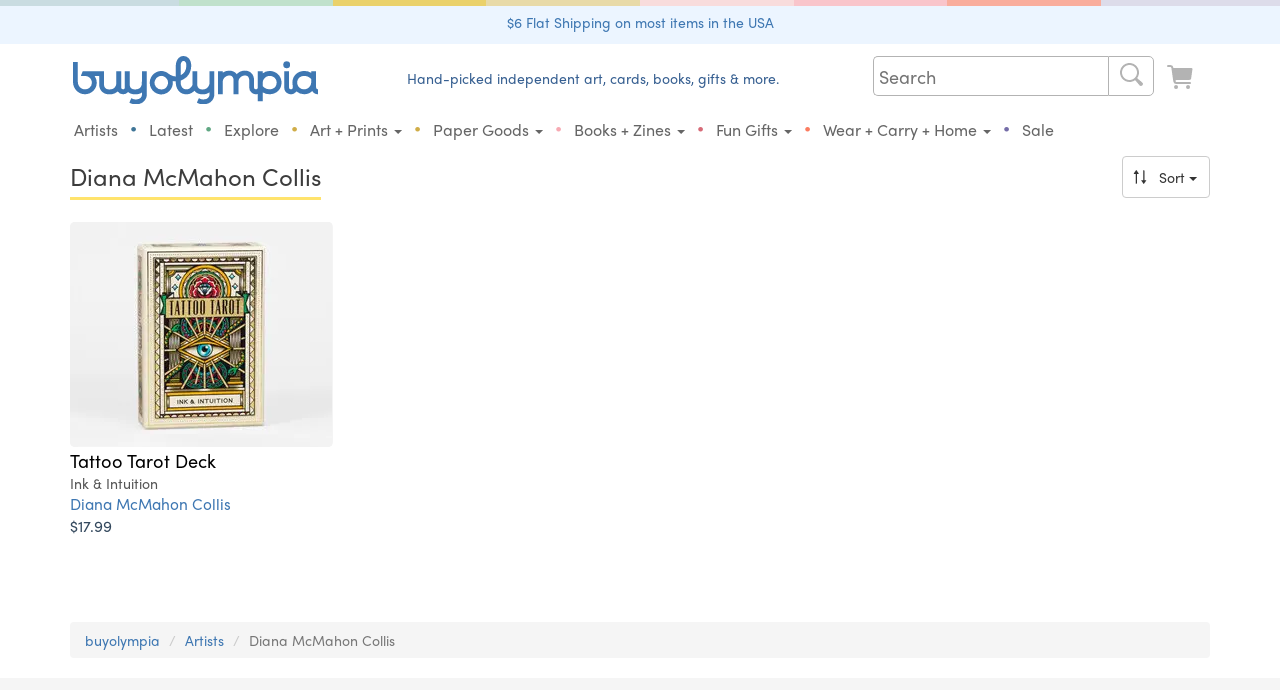

--- FILE ---
content_type: text/html; charset=ISO-8859-1
request_url: https://buyolympia.com/Artist/Diana+McMahon+Collis?sort=Popular
body_size: 24166
content:
<!DOCTYPE html>
<html lang="en">
<head>
	<base href="https://buyolympia.com/" />
	<!-- 
	instance-id: i-0097d7590e27ffda9
	-->
    <meta http-equiv="X-UA-Compatible" content="IE=edge">	
	<title>Diana McMahon Collis at buyolympia.com</title>
	<meta name="description" content="Diana McMahon Collis">	
	<meta http-equiv="Content-type" content="text/html;charset=ISO-8859-1" />
	<meta property="fb:page_id" content="6137598038" />
	<meta property="fb:admins" content="1386798584" />
	<meta property="og:site_name" content="buyolympia"/>
	<meta name="theme-color" content="#6a9ed3">
	<meta property="og:type" content="product" /> 
	<meta property="og:image" content="" />
		
		<meta property="og:title" content="" />
	<meta property="og:description" content="" />
	<meta name="twitter:card" content="summary_large_image" />
	<meta name="twitter:site" content="@buyolympia" />
	<meta name="twitter:creator" content="@buyolympia" />
	<meta name="twitter:title" content="" />
	<meta name="twitter:description" content="" />
	<meta name="twitter:image:src" content="" />
	<link rel="canonical" href="https://buyolympia.com/Artist/Diana+McMahon+Collis" />
	<meta property="og:url" content="https://buyolympia.com/Artist/Diana+McMahon+Collis" />
	<link rel="apple-touch-icon" href="https://cdn.buyoly.com/touch-icon-iphone.png">
	<link rel="apple-touch-icon" sizes="152x152" href="https://cdn.buyoly.com/touch-icon-ipad.png">
	<link rel="apple-touch-icon" sizes="180x180" href="https://cdn.buyoly.com/touch-icon-iphone-retina.png">
	<link rel="apple-touch-icon" sizes="167x167" href="https://cdn.buyoly.com/touch-icon-ipad-retina.png">	
	<meta name="viewport" content="width=device-width, initial-scale=1">
	<meta name="google-site-verification" content="TGCwsRVJXMNrGy_T614tI_ZZUqC8XDbL30UaprdQtxI" />
	<link rel="alternate" title="buyolympia.com latest products RSS" href="https://buyolympia.com/latest.rss" type="application/rss+xml">
	<link rel="stylesheet" href="https://cdn.buyoly.com/buyoly-4-7-22v2.min.css" >
<!-- Fonts -->	
	<script src="https://use.typekit.net/ycf6qtl.js"></script>
	<script>try{Typekit.load({ async: false });}catch(e){}</script>
<!-- Facebook Pixel Code -->
	<script>
	!function(f,b,e,v,n,t,s)
	{if(f.fbq)return;n=f.fbq=function(){n.callMethod?
	n.callMethod.apply(n,arguments):n.queue.push(arguments)};
	if(!f._fbq)f._fbq=n;n.push=n;n.loaded=!0;n.version='2.0';
	n.queue=[];t=b.createElement(e);t.async=!0;
	t.src=v;s=b.getElementsByTagName(e)[0];
	s.parentNode.insertBefore(t,s)}(window, document,'script',
	'https://connect.facebook.net/en_US/fbevents.js');
	fbq('init', '1156614821056492');
	fbq('track', 'PageView');
	</script>
	<noscript><img height="1" width="1" style="display:none"
	src="https://www.facebook.com/tr?id=1156614821056492&ev=PageView&noscript=1"
	/></noscript>
	<!-- End Facebook Pixel Code -->
	<!-- Latest compiled and minified JavaScript -->
	<script src="https://cdn.buyoly.com/jquery-1.11.3.min.js" defer></script>	
	<script src="https://cdn.buyoly.com/bootstrap-3.4.1.min.js" defer></script>
	<script src="https://cdn.buyoly.com/_js/jquery.fancybox-pat2.min.gz.js" defer></script>
	<script src="https://js.stripe.com/v3/" defer></script>
</head>
<body><div class="bo-rainbow-holder"><div class="bo22-rainbow-1"></div><div class="bo22-rainbow-2"></div><div class="bo22-rainbow-3"></div><div class="bo22-rainbow-4"></div><div class="bo22-rainbow-5"></div><div class="bo22-rainbow-6"></div><div class="bo22-rainbow-7"></div><div class="bo22-rainbow-8"></div></div>
<!--[if gte IE 7]><IMG src="https://evenhancer.comodo.com/v2.gif" style="position:absolute" alt="Comodo"><![endif]-->
<div class="double-padding text-center" style="background-color: #ecf5ff;margin-bottom: 12px;"><a href='Shipping'>$6 Flat Shipping on most items in the USA</a></div><!-- BIG BAR -->
<div class="container">	
	<div class="col-md-3 col-xs-8 col-sm-5 hidden-xs hidden-sm" id="desktopLogoHolder">
		<a href="/"><img alt="buyolympia.com" id="home-page-link" class="img-responsive bo-logo-holder" src="https://cdn.buyoly.com/buyolympia-3e77b2.svg" onerror="this.src='https://cdn.buyoly.com/buyolympia-cursive-1672x330.png'"></a>
	</div>
	
	<div class="col-lg-5 col-md-4 col-xs-8 hidden-xs hidden-sm nav-banner">
		<span class="bo22-text-1-super-dark">Hand-picked independent art, cards, books, gifts &amp; more.</span>
	</div>	
	
	<div class="col-lg-4 col-md-5 col-sm-6 col-xs-12 no-side-padding">

	<div class="hidden-sm hidden-xs">
		<nav class="navbar navbar-default navbar-bo">
		<div class="collapse navbar-collapse" id="bs-example-navbar-collapse-1">
			<ul class="nav navbar-nav navbar-right">
				
		  		<li><div>
				<form class="" role="search" action="./" method="get">
				<div class="bo22-search">
					 <div class="search">
						<input type="text" class="searchTerm" placeholder="Search" name="Search">
						<button type="submit" class="searchButton" aria-label="Search">
						  <i class="fa fa-search"><span class="cart"><svg viewBox="0 0 64 64"><path d="m29.01 10.0209h.00000003c10.4791-.0144588 18.9858 8.46881 19.0003 18.9479.00564336 4.09007-1.31049 8.07247-3.75226 11.3537l10.2571 8.6757.00000002.00000002c1.64706 1.40559 1.84281 3.88024.437222 5.5273-1.40559 1.64706-3.88024 1.84281-5.5273.437222-.157024-.134003-.303219-.280198-.437222-.437222l-8.6778-10.2555-.00000016.00000012c-8.4266 6.24536-20.3206 4.47711-26.5659-3.94948-6.24536-8.4266-4.47711-20.3206 3.94948-26.5659 3.27388-2.42643 7.24141-3.73546 11.3164-3.7337zm0 34h-.00000066c8.28427.00000036 15-6.71573 15-15 .00000036-8.28427-6.71573-15-15-15-8.28427-.00000036-15 6.71573-15 15v-.00009708c.00000125 8.28423 6.71567 14.9999 14.9999 15z" fill-rule="evenodd"/></svg></span></i>
					   </button>
					 </div>
				  </div>
				</form>
				</div></li>
				
				<li><a href="LookAtCart" aria-label="Look at Cart"><span class="cart cart-icon "><svg data-name="Layer 1" xmlns="http://www.w3.org/2000/svg" viewBox="0 0 64 64"><path d="M14.6812,15.1721l.1212.8487H50.9737a2,2,0,0,1,1.98,2.2828L50.3419,36.5865a4,4,0,0,1-3.96,3.4343H21.0208a2.0014,2.0014,0,0,0-1.9726,2.3359,2.0744,2.0744,0,0,0,2.08,1.6641H47.9139a2.0745,2.0745,0,0,1,2.08,1.6642,2.0014,2.0014,0,0,1-1.9726,2.3358H20.5371a6,6,0,0,1-5.94-5.1514L10.7215,15.738a2,2,0,0,0-1.98-1.7172H4.0208a2,2,0,0,1,0-4H8.7416A6,6,0,0,1,14.6812,15.1721Zm1.34,38.8488a4,4,0,1,1,4,4A4,4,0,0,1,16.0209,54.0209Zm28,4a4,4,0,1,1,4-4A4,4,0,0,1,44.0209,58.0209Z" fill-rule="evenodd"/></svg></span></a></li>
			</ul>
		</div>
		</nav>
	</div>
</div>

<!-- Bottom BAR -->
<div class="col-xs-12 no-side-padding">
<div id="navbar-holder">
		<nav id="navbar-main" class="navbar navbar-default navbar-bo">
		
				<div class="navbar-header">		
					<div class="bo-logo-holder-mobile pull-left"><a class="hidden-lg hidden-md" href="/"><img alt="buyolympia.com" id="home-page-link-mobile" src="https://cdn.buyoly.com/buyolympia-3e77b2.svg"></a></div>
				
					<div class="navbar-toggle collapsed no-border-no-margin pull-right no-side-padding" data-toggle="collapse" data-target="#bs-example-navbar-collapse-2" aria-expanded="false"><span class="cart"><svg viewBox="0 0 64 64"><path d="m29.01 10.0209h.00000003c10.4791-.0144588 18.9858 8.46881 19.0003 18.9479.00564336 4.09007-1.31049 8.07247-3.75226 11.3537l10.2571 8.6757.00000002.00000002c1.64706 1.40559 1.84281 3.88024.437222 5.5273-1.40559 1.64706-3.88024 1.84281-5.5273.437222-.157024-.134003-.303219-.280198-.437222-.437222l-8.6778-10.2555-.00000016.00000012c-8.4266 6.24536-20.3206 4.47711-26.5659-3.94948-6.24536-8.4266-4.47711-20.3206 3.94948-26.5659 3.27388-2.42643 7.24141-3.73546 11.3164-3.7337zm0 34h-.00000066c8.28427.00000036 15-6.71573 15-15 .00000036-8.28427-6.71573-15-15-15-8.28427-.00000036-15 6.71573-15 15v-.00009708c.00000125 8.28423 6.71567 14.9999 14.9999 15z" fill-rule="evenodd"/></svg></span><span class="cart"><svg viewBox="0 0 64 64"><path d="m15.01 16.0209h34-.00000009c1.10457-.00000005 2 .89543 2 2 .00000005 1.10457-.89543 2-2 2h-34-.00000009c-1.10457-.00000005-2-.895431-2-2 .00000005-1.10457.895431-2 2-2zm0 14h34 .00000007c1.10457.00000008 2 .895431 2 2-.00000008 1.10457-.895431 2-2 2h-34-.00000009c-1.10457-.00000005-2-.895431-2-2 .00000005-1.10457.895431-2 2-2zm0 14h34-.00000009c1.10457-.00000005 2 .89543 2 2 .00000005 1.10457-.89543 2-2 2h-34-.00000009c-1.10457-.00000005-2-.895431-2-2 .00000005-1.10457.895431-2 2-2z" fill-rule="evenodd"/></svg></span></div>
					
					<div class="navbar-toggle collapsed no-border-no-margin pull-right no-side-padding"><a href="LookAtCart" aria-label="Look at Cart"><span class="cart "><svg viewBox="0 0 64 64"><path d="M14.6812,15.1721l.1212.8487H50.9737a2,2,0,0,1,1.98,2.2828L50.3419,36.5865a4,4,0,0,1-3.96,3.4343H21.0208a2.0014,2.0014,0,0,0-1.9726,2.3359,2.0744,2.0744,0,0,0,2.08,1.6641H47.9139a2.0745,2.0745,0,0,1,2.08,1.6642,2.0014,2.0014,0,0,1-1.9726,2.3358H20.5371a6,6,0,0,1-5.94-5.1514L10.7215,15.738a2,2,0,0,0-1.98-1.7172H4.0208a2,2,0,0,1,0-4H8.7416A6,6,0,0,1,14.6812,15.1721Zm1.34,38.8488a4,4,0,1,1,4,4A4,4,0,0,1,16.0209,54.0209Zm28,4a4,4,0,1,1,4-4A4,4,0,0,1,44.0209,58.0209Z" fill-rule="evenodd"/></svg></span></a></div>
				</div>				
				
				<!-- Collect the nav links, forms, and other content for toggling -->
				<div class="collapse navbar-collapse" id="bs-example-navbar-collapse-2">
					<ul class="nav navbar-nav navbar-bo hidden-md hidden-lg">
						<li><div>			  		
				<form class="navbar-form navbar-left non-bold no-margin" role="search" action="./" method="get"><div class="form-group"><input type="text" class="form-control" placeholder="Search" name="Search"></div></form>
				</div></li>
					</ul>
					<div class="">
					<ul class="nav navbar-nav bo22-navbar">
						
						<li class="first-element-adjustment "><a href="Artists">Artists</a></li>
						<li class="hidden-xs hidden-sm"><span class="bo22-blue-dark">&bull;</span></li>
						<li ><a href="Latest">Latest</a></li>	
						<li class="hidden-xs hidden-sm"><span class="bo22-green-dark">&bull;</span></li>
						<li ><a href="Explore">Explore</a></li>
						<li class="hidden-xs hidden-sm"><span class="bo22-tan-dark">&bull;</span></li>	
						<li class="dropdown "><a href="#" class="dropdown-toggle" data-toggle="dropdown" role="button" aria-haspopup="true" aria-expanded="false">Art + Prints <span class="caret"></span></a><ul class="dropdown-menu"><li class=""><a href="Category/buyoly-exclusive"><span class="primaries"><svg version="1.1" viewBox="0 0 64 64" xmlns="http://www.w3.org/2000/svg" xmlns:xlink="http://www.w3.org/1999/xlink"><!--Generated by IJSVG (https://github.com/iconjar/IJSVG)--><path d="M38.2666,54.65l1.94429e-07,-1.64559e-07c2.18972,-1.85332 3.82452,-4.27586 4.7238,-7l-9.40039e-09,3.05324e-08c0.0837905,-0.272151 -0.068906,-0.560699 -0.341057,-0.644489c-0.0478459,-0.0147309 -0.0975821,-0.022415 -0.147643,-0.0228106l-1.3816e-06,2.60508e-08c-2.29882,0.0433453 -4.5835,0.370318 -6.8022,0.9735l-1.49625e-08,5.74221e-09c-0.266574,0.102304 -0.56561,-0.0308634 -0.667914,-0.297438c-0.0473747,-0.123445 -0.045652,-0.260349 0.00481374,-0.382562l-3.89721e-07,1.18382e-06c0.771763,-2.34431 1.10188,-4.81146 0.973602,-7.2762c0,-5.3009 -3.2189,-9.4045 -4.3515,-10.813l1.73075e-08,2.21315e-08c-0.168274,-0.215175 -0.47912,-0.253197 -0.694296,-0.0849232c-0.0768844,0.0601259 -0.134261,0.141656 -0.164904,0.234323c-1.5093,4.8193 -7.7891,11.7318 -7.7891,18.6586c0,4.1636 2.765,5.9712 2.9687,6.9369c0.1677,0.7953 -0.237,1.2354 -0.9977,0.9958c-5.0639,-1.5943 -12.9712,-8.8777 -12.9712,-17.9268c0,-16.44 16,-19.7207 16,-27.9826l2.77156e-07,2.88164e-06c-0.101623,-1.05659 -0.425979,-2.07966 -0.951698,-3.0018l4.79827e-09,1.47227e-08c-0.130354,-0.399969 0.088213,-0.829881 0.488182,-0.960235c0.143131,-0.0466477 0.296875,-0.0498369 0.441818,-0.0091648c5.1427,1.3851 17.0219,8.5662 17.0219,22.9594l7.51099e-08,-2.45884e-06c-0.0946123,3.09729 -0.773163,6.14887 -2,8.9944c0,0 3.3623,-0.584 7.92,-1.0034l-5.18276e-08,1.62786e-09c0.580552,-0.0182346 1.06596,0.437613 1.0842,1.01816c0.00161869,0.0515356 -0.000554713,0.103121 -0.00650262,0.154337c0,6.94 -5.4225,14.9413 -13.1374,17.8239c-0.6999,0.2613 -1.1676,-0.8363 -0.6039,-1.3439Z" fill="#000" fill-rule="evenodd"></path></svg></span>Buyolympia Exclusives</a></li><li class=""><a href="Category/Prints+and+Posters"><span class="primaries"><svg version="1.1" viewBox="0 0 64 64" xmlns="http://www.w3.org/2000/svg" xmlns:xlink="http://www.w3.org/1999/xlink"><path d="M49.01,10.0208l-2.18557e-07,7.10543e-15c2.76142,-1.20706e-07 5,2.23858 5,5v34v0c0,2.76142 -2.23858,5 -5,5h-34l-2.18557e-07,-1.42109e-14c-2.76142,-1.20706e-07 -5,-2.23858 -5,-5c0,0 0,0 0,0v-34l5.68434e-14,7.54979e-07c-4.16963e-07,-2.76142 2.23858,-5 5,-5Zm-35,11v22l7.10543e-15,1.50996e-07c8.33927e-08,0.552285 0.447715,1 1,1h34h-4.37114e-08c0.552285,2.41411e-08 1,-0.447715 1,-1v-22v0c0,-0.552285 -0.447715,-1 -1,-1h-34l-3.92375e-08,1.9611e-11c-0.55209,0.000275983 -0.9995,0.44791 -0.9995,1Z" fill-rule="evenodd"></path></svg></span>Prints & Posters</a></li><li class=""><a href="Category/Stamps"><span class="primaries"><svg version="1.1" viewBox="0 0 64 64" xmlns="http://www.w3.org/2000/svg" xmlns:xlink="http://www.w3.org/1999/xlink"><path d="M51.334,49.8862l-2.63442e-08,-9.33503e-09c0.399142,0.141436 0.665927,0.51894 0.666,0.9424v2.3428l2.17384e-08,-0.000208511c0,0.423486 -0.266752,0.801054 -0.665903,0.942539l4.0591e-09,-1.46116e-09c-0.568165,0.204522 -1.01548,0.651835 -1.22,1.22l-5.26458e-09,1.4857e-08c-0.141436,0.399142 -0.51894,0.665927 -0.9424,0.666h-2.343l4.91837e-08,1.83462e-11c-0.423387,-0.000157944 -0.800789,-0.266927 -0.9422,-0.666l6.71405e-08,1.90431e-07c-0.367279,-1.04172 -1.5095,-1.58846 -2.55122,-1.22118c-0.570891,0.201279 -1.0199,0.650291 -1.22118,1.22118l4.02992e-08,-1.13958e-07c-0.141186,0.399243 -0.518728,0.666112 -0.9422,0.666h-2.3436l4.91837e-08,1.83462e-11c-0.423387,-0.000157944 -0.800789,-0.266927 -0.9422,-0.666l5.8517e-08,1.65893e-07c-0.367436,-1.04166 -1.50974,-1.58823 -2.5514,-1.2208c-0.570662,0.201295 -1.0195,0.650136 -1.2208,1.2208l-5.26457e-09,1.4857e-08c-0.141436,0.399142 -0.51894,0.665927 -0.9424,0.666h-2.3429l-4.39694e-08,-3.21165e-12c-0.423497,-3.09657e-05 -0.801052,-0.266823 -0.9425,-0.666l-1.13632e-08,-3.22064e-08c-0.367514,-1.04164 -1.50986,-1.58812 -2.55149,-1.22061c-0.570547,0.201303 -1.0193,0.650059 -1.22061,1.22061l-9.0315e-10,2.54875e-09c-0.141448,0.399177 -0.519003,0.665969 -0.9425,0.666h-2.3427l3.39514e-08,-1.43245e-11c-0.423563,0.000178726 -0.801228,-0.266691 -0.9425,-0.666l-1.22308e-09,-3.46822e-09c-0.367358,-1.04169 -1.50962,-1.58835 -2.55131,-1.22099c-0.570776,0.201287 -1.0197,0.650213 -1.22099,1.22099l-9.03142e-10,2.54875e-09c-0.141448,0.399177 -0.519003,0.665969 -0.9425,0.666h-2.3427l-4.39694e-08,-3.21165e-12c-0.423497,-3.09657e-05 -0.801052,-0.266823 -0.9425,-0.666l5.70901e-08,1.58701e-07c-0.204413,-0.568234 -0.651766,-1.01559 -1.22,-1.22l6.1301e-09,2.17e-09c-0.399236,-0.141326 -0.666152,-0.518818 -0.6663,-0.94233v-2.3428l-2.9751e-08,0.00024378c6.39485e-08,-0.423512 0.266784,-0.801097 0.66597,-0.942562l-9.86764e-08,3.4869e-08c1.04172,-0.368109 1.58779,-1.511 1.21968,-2.55272c-0.201403,-0.569954 -0.649725,-1.01828 -1.21968,-1.21968l9.29523e-08,3.29409e-08c-0.399158,-0.141456 -0.665936,-0.518999 -0.66597,-0.942481v-2.3428l-2.97511e-08,0.00024378c6.39485e-08,-0.423512 0.266784,-0.801097 0.66597,-0.942562l-9.86764e-08,3.4869e-08c1.04172,-0.368109 1.58779,-1.511 1.21968,-2.55272c-0.201403,-0.569954 -0.649725,-1.01828 -1.21968,-1.21968l9.29466e-08,3.29388e-08c-0.399158,-0.141456 -0.665936,-0.518999 -0.66597,-0.942481v-2.3428l-2.97511e-08,0.00024378c6.39485e-08,-0.423512 0.266784,-0.801097 0.66597,-0.942562l-9.86764e-08,3.4869e-08c1.04172,-0.368109 1.58779,-1.511 1.21968,-2.55272c-0.201403,-0.569954 -0.649725,-1.01828 -1.21968,-1.21968l9.29466e-08,3.29388e-08c-0.399158,-0.141456 -0.665936,-0.518999 -0.66597,-0.942481v-2.3428l-2.97511e-08,0.00024378c6.39485e-08,-0.423512 0.266784,-0.801097 0.66597,-0.942562l-9.86764e-08,3.4869e-08c1.04172,-0.368109 1.58779,-1.511 1.21968,-2.55272c-0.201403,-0.569954 -0.649725,-1.01828 -1.21968,-1.21968l9.29466e-08,3.29388e-08c-0.399158,-0.141456 -0.665936,-0.518999 -0.66597,-0.942481v-2.3428l-2.97511e-08,0.00024378c6.39485e-08,-0.423512 0.266784,-0.801097 0.66597,-0.942562l-9.86764e-08,3.4869e-08c1.04172,-0.368109 1.58779,-1.511 1.21968,-2.55272c-0.201403,-0.569954 -0.649725,-1.01828 -1.21968,-1.21968l9.29466e-08,3.29388e-08c-0.399158,-0.141456 -0.665936,-0.518999 -0.66597,-0.942481v-2.3428l-2.97511e-08,0.00024378c6.39485e-08,-0.423512 0.266784,-0.801097 0.66597,-0.942562l-1.48426e-08,5.33939e-09c0.568234,-0.204413 1.01559,-0.651766 1.22,-1.22l-4.92438e-08,1.39102e-07c0.141393,-0.399402 0.519139,-0.666348 0.94283,-0.666282h2.3427l-4.34533e-08,-3.17613e-12c0.423497,3.09286e-05 0.801052,0.266823 0.9425,0.666l-5.69271e-08,-1.61424e-07c0.367358,1.04169 1.50962,1.58835 2.55131,1.22099c0.570776,-0.201287 1.0197,-0.650213 1.22099,-1.22099l-1.15755e-08,3.27185e-08c0.141272,-0.399309 0.518937,-0.666179 0.9425,-0.666h2.3427l-4.34533e-08,-3.17613e-12c0.423497,3.09286e-05 0.801052,0.266823 0.9425,0.666l3.25153e-08,9.21574e-08c0.367514,1.04164 1.50986,1.58812 2.55149,1.22061c0.570547,-0.201303 1.0193,-0.650059 1.22061,-1.22061l4.39755e-08,-1.24102e-07c0.141448,-0.399176 0.519003,-0.665969 0.9425,-0.666h2.3429l-3.12216e-08,-5.40012e-12c0.42346,7.3279e-05 0.800964,0.266858 0.9424,0.666l-9.6852e-08,-2.74571e-07c0.367436,1.04166 1.50974,1.58823 2.5514,1.2208c0.570662,-0.201295 1.0195,-0.650136 1.2208,-1.2208l-3.71494e-08,1.04838e-07c0.141411,-0.399073 0.518813,-0.665842 0.9422,-0.666h2.3432l2.63022e-08,-6.92069e-12c0.423472,-0.000111482 0.801014,0.266757 0.9422,0.666l-6.36371e-09,-1.80495e-08c0.36728,1.04172 1.5095,1.58846 2.55122,1.22118c0.570891,-0.201279 1.0199,-0.650291 1.22118,-1.22118l1.70434e-08,-4.80976e-08c0.141411,-0.399073 0.518814,-0.665842 0.9422,-0.666h2.343l-3.12216e-08,-5.40723e-12c0.42346,7.3279e-05 0.800964,0.266858 0.9424,0.666l7.21533e-08,2.00442e-07c0.204523,0.568165 0.651835,1.01548 1.22,1.22l3.0533e-08,1.08084e-08c0.399329,0.141359 0.666266,0.518989 0.6663,0.9426v2.3428l2.17384e-08,-0.000208511c0,0.423486 -0.266752,0.801054 -0.665903,0.942539l-4.44326e-09,1.56656e-09c-1.04172,0.36728 -1.58846,1.5095 -1.22118,2.55122c0.201279,0.570891 0.650291,1.0199 1.22118,1.22118l-3.80035e-09,-1.34709e-09c0.399128,0.141477 0.665874,0.519009 0.665903,0.94247v2.3428l2.17384e-08,-0.000208511c0,0.423486 -0.266752,0.801054 -0.665903,0.942539l-4.44326e-09,1.56656e-09c-1.04172,0.36728 -1.58846,1.5095 -1.22118,2.55122c0.201279,0.570891 0.650291,1.0199 1.22118,1.22118l-3.80023e-09,-1.34705e-09c0.399128,0.141477 0.665874,0.519009 0.665903,0.94247v2.3428l2.17384e-08,-0.000208511c0,0.423486 -0.266752,0.801054 -0.665903,0.942539l-4.44326e-09,1.56656e-09c-1.04172,0.36728 -1.58846,1.5095 -1.22118,2.55122c0.201279,0.570891 0.650291,1.0199 1.22118,1.22118l-3.80023e-09,-1.34705e-09c0.399128,0.141477 0.665874,0.519009 0.665903,0.94247v2.3428l2.17384e-08,-0.000208511c0,0.423486 -0.266752,0.801054 -0.665903,0.942539l-4.44325e-09,1.56655e-09c-1.04172,0.36728 -1.58846,1.5095 -1.22118,2.55122c0.201279,0.570891 0.650291,1.0199 1.22118,1.22118l-3.80023e-09,-1.34705e-09c0.399128,0.141477 0.665874,0.519009 0.665903,0.94247v2.3428l2.17384e-08,-0.000208511c0,0.423486 -0.266752,0.801054 -0.665903,0.942539l-4.44325e-09,1.56655e-09c-1.04172,0.36728 -1.58846,1.5095 -1.22118,2.55122c0.201279,0.570891 0.650291,1.0199 1.22118,1.22118Zm-6.334,-32.8862v0c0,-1.10457 -0.895431,-2 -2,-2h-22h-8.74228e-08c-1.10457,4.82823e-08 -2,0.895431 -2,2c0,0 0,0 0,0v30l2.13163e-14,3.01992e-07c1.66785e-07,1.10457 0.895431,2 2,2h22h-8.74228e-08c1.10457,4.82823e-08 2,-0.89543 2,-2Zm-2.5,30h-21h-2.18557e-08c-0.276142,-1.20706e-08 -0.5,-0.223858 -0.5,-0.5c0,0 0,0 0,0v-29l7.10543e-15,7.54979e-08c-4.16963e-08,-0.276142 0.223858,-0.5 0.5,-0.5h21h-2.18557e-08c0.276142,-1.20706e-08 0.5,0.223858 0.5,0.5v29l7.10543e-15,4.37114e-08c0,0.276142 -0.223858,0.5 -0.5,0.5Z" fill-rule="evenodd"></path></svg></span>Artist Stamps</a></li><li class=""><a href="Category/Signs"><span class="primaries"><svg data-name="Layer 1" xmlns="http://www.w3.org/2000/svg" viewBox="0 0 64 64"><title>Icons 300</title>
  <path class="cls-1" d="M32.0158,56.0155a24,24,0,1,1,24-24A24,24,0,0,1,32.0158,56.0155Zm3.5-41a3.5,3.5,0,1,0,3.5,3.5A3.5,3.5,0,0,0,35.5157,15.0157ZM43.12,29.8529l-4.3736-.7952a.5.5,0,0,1-.3465-.2468l-1.5336-2.7268a4,4,0,0,0-1.6975-1.6165l-1.7158-.858a5.6248,5.6248,0,0,0-3.8411-.4355L24.3088,24.46a3,3,0,0,0-2.293,2.9155v4.5724a1.0678,1.0678,0,0,0,2.1258.1443l.5848-4.2888a.37.37,0,0,1,.3279-.318l4.2382-.446a.1249.1249,0,0,1,.1256.1786l-2.3418,4.85A16.0026,16.0026,0,0,0,25.6579,36.68l-.6124,4.1357a.7525.7525,0,0,1-.1564.3587l-3.5446,4.4309a1.4982,1.4982,0,0,0-.3289.937,1.4739,1.4739,0,0,0,1.4738,1.4738,1.61,1.61,0,0,0,1.2195-.4655l3.67-3.8536a8.0069,8.0069,0,0,0,1.437-2.0926l1.6327-3.4474a.1251.1251,0,0,1,.19-.0452L34.8541,41.39a.4994.4994,0,0,1,.1886.3285l.7871,5.9727a1.5811,1.5811,0,0,0,1.5921,1.3245,1.5626,1.5626,0,0,0,1.6038-1.6043l-.4287-6.5561a3.9994,3.9994,0,0,0-1.2327-2.6886l-4.2848-4.09a.1248.1248,0,0,1-.028-.1412l1.8807-4.2319a.1249.1249,0,0,1,.2118-.0272l.8208,1.0258a3.5,3.5,0,0,0,2.7329,1.3136h4.2279a1.09,1.09,0,0,0,.1948-2.1628Z"/>
</svg></span>Signs</a></li><li class=""><a href="Category/Original+Art"><span class="primaries"><svg data-name="Layer 1" xmlns="http://www.w3.org/2000/svg" viewBox="0 0 64 64"><title>Icons 300</title><path d="M32.0106,8.0209a24,24,0,0,1,24,24c0,6.6167-5.9793,11-13,11h-5c-1.7684,0-4,.3231-4,3,0,2.6266,2,4.28,2,7,0,1.6164-1.2727,3-4,3a24,24,0,1,1,0-48Zm13.5,27a4.5,4.5,0,1,0-4.5-4.5A4.5,4.5,0,0,0,45.51,35.0208Zm-6.9995-11a4.5,4.5,0,1,0-4.5-4.5A4.5,4.5,0,0,0,38.5107,24.0208Zm-13,0a4.5,4.5,0,1,0-4.5-4.5A4.5,4.5,0,0,0,25.5105,24.0208Zm-11.5,6.5a4.5,4.5,0,1,0,4.5-4.5A4.5,4.5,0,0,0,14.01,30.5207Z" fill-rule="evenodd"/></svg></span>Original Art: Papercuts and Paintings</a></li></ul></li><li class="hidden-xs hidden-sm"><span class="bo22-yellow-dark no-hover-color">&bull;</span></li><li class="dropdown "><a href="#" class="dropdown-toggle" data-toggle="dropdown" role="button" aria-haspopup="true" aria-expanded="false">Paper Goods <span class="caret"></span></a><ul class="dropdown-menu"><li class=""><a href="Category/Cards"><span class="primaries"><svg viewBox="0 0 64 64" xmlns="http://www.w3.org/2000/svg" xmlns:xlink="http://www.w3.org/1999/xlink"><path d="M55.3714,25.2146l-7.35,5.5166l3.89413e-08,-2.89976e-08c-0.565752,0.421287 -1.36591,0.304175 -1.78719,-0.261577c-0.163257,-0.219241 -0.251869,-0.485076 -0.252808,-0.758423v-2.7292l6.8853e-08,-0.00013481c0.000809334,-1.65752 -1.34222,-3.00186 -2.99973,-3.00267c-0.000133555,-6.52126e-08 -0.000267111,-1.2151e-07 -0.000400666,-1.68893e-07h-21.9973l1.06901e-07,-4.98446e-11c-1.65763,0.000772904 -3.00077,1.34517 -3,3.0028c3.12018e-08,6.69176e-05 6.46415e-08,0.000133835 1.00319e-07,0.000200753v2.7292l-1.40595e-08,5.21768e-06c-0.00189975,0.704492 -0.574543,1.27406 -1.27904,1.27216c-0.273138,-0.000736551 -0.538826,-0.0891268 -0.757969,-0.252164l-7.3523,-5.5187l-7.38652e-08,-5.54928e-08c-0.674215,-0.506519 -0.81016,-1.46369 -0.303642,-2.13791c0.0865562,-0.115213 0.188986,-0.217593 0.304242,-0.304092l21.5871,-16.1854l4.56781e-08,-3.42776e-08c1.06607,-0.8 2.53233,-0.8 3.5984,6.85553e-08l21.59,16.1873l9.12035e-08,6.84485e-08c0.674464,0.506187 0.810879,1.46329 0.304692,2.13776c-0.0864996,0.115255 -0.188879,0.217686 -0.304092,0.304242Zm-46.2027,2.9209l19.817,14.87l-2.14083e-07,-1.60706e-07c1.77666,1.33368 4.22064,1.33368 5.9973,3.21411e-07l19.8143,-14.868l-8.65995e-09,6.49498e-09c0.326952,-0.245215 0.790785,-0.178953 1.036,0.147999c0.0962123,0.128283 0.148152,0.284347 0.148,0.444701v22.2754l1.71935e-08,3.47991e-05c0.000809388,1.65763 -1.34231,3.00206 -2.99993,3.00287c-3.35671e-05,1.63902e-08 -6.71342e-05,3.22173e-08 -0.000100701,4.74812e-08h-41.9967l-2.50598e-08,-1.085e-11c-1.65757,-0.000717748 -3.00072,-1.34503 -3,-3.0026c4.34034e-08,-0.000100236 9.18282e-08,-0.000200472 1.45275e-07,-0.000300708v-22.2775l7.02729e-10,7.69681e-07c-0.000373352,-0.408691 0.330633,-0.740302 0.739324,-0.740676c0.160388,-0.00014652 0.316482,0.0518201 0.444776,0.148074Z" fill-rule="evenodd"></path></svg></span>Cards</a></li><li class=""><a href="Category/Postcards"><span class="primaries"><svg data-name="Layer 1" xmlns="http://www.w3.org/2000/svg" viewBox="0 0 64 64"><title>Icons 500</title><path d="M53,49H11a3,3,0,0,1-3-3V18a3,3,0,0,1,3-3H53a3,3,0,0,1,3,3V46A3,3,0,0,1,53,49ZM13,39h7a1,1,0,1,0,0-2H13a1,1,0,1,0,0,2ZM24,25H13a1,1,0,1,0,0,2H24a1,1,0,1,0,0-2Zm2,6H13a1,1,0,1,0,0,2H26a1,1,0,0,0,0-2Zm7-11a1,1,0,0,0-2,0V44a1,1,0,0,0,2,0Zm19,.5A1.5,1.5,0,0,0,50.5,19h-9A1.5,1.5,0,0,0,40,20.5v11A1.5,1.5,0,0,0,41.5,33h9A1.5,1.5,0,0,0,52,31.5ZM49.5,31h-7a.5.5,0,0,1-.5-.5v-9a.5.5,0,0,1,.5-.5h7a.5.5,0,0,1,.5.5v9A.5.5,0,0,1,49.5,31Z" fill-rule="evenodd"/></svg></span>Postcards</a></li><li class=""><a href="Category/Calendars+and+Planners"><span class="primaries"><svg data-name="Layer 1" xmlns="http://www.w3.org/2000/svg" viewBox="0 0 64 64"><title>Icons 100</title><path d="M24.01,10.0209v6a2,2,0,1,1-4,0v-6a2,2,0,1,1,4,0Zm30,6v34a4,4,0,0,1-4,4h-36a4,4,0,0,1-4-4v-34a4,4,0,0,1,4-4h3a1,1,0,0,1,1,1V15.849a4.116,4.116,0,0,0,3.6073,4.153A4.0006,4.0006,0,0,0,26.01,16.0208v-3a1,1,0,0,1,1-1h10a1,1,0,0,1,1,1V15.849a4.1161,4.1161,0,0,0,3.6071,4.153A4.0006,4.0006,0,0,0,46.01,16.0208v-3a1,1,0,0,1,1-1h3A4,4,0,0,1,54.01,16.0208Zm-5,12h-34a1,1,0,0,0-1,1v20a1,1,0,0,0,1,1h34a1,1,0,0,0,1-1v-20A1,1,0,0,0,49.01,28.0208Zm-7-20a2,2,0,0,1,2,2v6a2,2,0,1,1-4,0v-6A2,2,0,0,1,42.01,8.0208Z" fill-rule="evenodd"/></svg></span>Calendars & Planners</a></li><li class=""><a href="Category/Notebooks"><span class="primaries"><svg data-name="Layer 1" xmlns="http://www.w3.org/2000/svg" viewBox="0 0 64 64"><title>Icons 400</title><path d="M50,56H20.4853a6,6,0,0,1-4.2427-1.7573l-3.071-3.0711A4,4,0,0,1,12,48.3432V12a2,2,0,0,1,2-2H44a2,2,0,0,1,2,2V48a2,2,0,0,1-2,2H18.8322a.5.5,0,0,0-.3535.8536l.5606.5606A2,2,0,0,0,20.4534,52H47.5a.5.5,0,0,0,.5-.5v-35a.5.5,0,0,1,.5-.5H50a2,2,0,0,1,2,2V54A2,2,0,0,1,50,56ZM33,23h2v2a1,1,0,0,0,2,0V23h2a1,1,0,1,0,0-2H37V19a1,1,0,0,0-2,0v2H33a1,1,0,1,0,0,2ZM18.6193,33.91a.9983.9983,0,0,0,1.3108-.525l1.4754-3.4473,6.6308-1.3286,2.044,4.7759a.9989.9989,0,1,0,1.8356-.7883l-1.8782-4.3885,1.16-.2324a1.0022,1.0022,0,0,0-.3928-1.9656l-1.5727.3151-3.3091-7.7322a.9977.9977,0,0,0-1.8354,0l-5.993,14.0036A1,1,0,0,0,18.6193,33.91Zm8.6113-7.1837-4.8684.9755,2.643-6.1753Z" fill-rule="evenodd"/></svg></span>Notebooks and Journals</a></li><li class=""><a href="Category/stamp-and-ink-sets"><span class="primaries"><svg data-name="Layer 1" xmlns="http://www.w3.org/2000/svg" viewBox="0 0 64 64"><title>Icons 500</title><path d="M52,48H12a2,2,0,0,1-2-2V38a2,2,0,0,1,2-2H28c0-11.99-4-14.029-4-20a8,8,0,0,1,16,0c0,5.971-4,8.01-4,20H52a2,2,0,0,1,2,2v8A2,2,0,0,1,52,48ZM16,50H48a2,2,0,0,1,0,4H16a2,2,0,1,1,0-4Z" fill-rule="evenodd"/></svg></span>Rubber Stamps</a></li><li class=""><a href="Category/tarot-decks"><span class="primaries"><svg viewBox="0 0 64 64" xmlns="http://www.w3.org/2000/svg"><path d="m24.9994 18.004a20.9977 20.9977 0 0 0 20.9906 21.0053 20.5954 20.5954 0 0 0 5.6866-.92 1.8161 1.8161 0 0 1 2.1329 2.5321 22.9472 22.9472 0 1 1 -30.3944-30.4427 1.8181 1.8181 0 0 1 2.5354 2.1344 20.6148 20.6148 0 0 0 -.9511 5.6909z" fill-rule="evenodd"/></svg></span>Tarot Decks</a></li><li class=""><a href="Category/Notepads"><span class="primaries"><svg data-name="Layer 1" xmlns="http://www.w3.org/2000/svg" viewBox="0 0 64 64"><title>Icons 300</title><path d="M59.3643,21.8953,56.47,24.7834a.7519.7519,0,0,1-1.0609,0l-4.1907-4.1765a.7458.7458,0,0,1,0-1.0573l2.8947-2.8881a2.2554,2.2554,0,0,1,3.1821,0l2.0692,2.062A2.2377,2.2377,0,0,1,59.3643,21.8953ZM53.781,27.4676,36.2786,44.9832a6.002,6.002,0,0,1-2.52,1.5065L28.712,48.0049a.5625.5625,0,0,1-.7006-.7l1.515-5.0541A6.0035,6.0035,0,0,1,31.03,39.7318L48.5332,22.2155a.7494.7494,0,0,1,1.06,0l4.1875,4.191A.7509.7509,0,0,1,53.781,27.4676ZM36.01,22.0209h-26a2,2,0,0,1,0-4h26a2,2,0,1,1,0,4Zm-26,8h18a2,2,0,0,1,0,4h-18a2,2,0,0,1,0-4Zm0,12h10a2,2,0,1,1,0,4h-10a2,2,0,1,1,0-4Z" fill-rule="evenodd"/></svg></span>Notepads</a></li><li class=""><a href="Category/Bookmarks"><span class="primaries"><svg data-name="Layer 1" xmlns="http://www.w3.org/2000/svg" viewBox="0 0 64 64"><title>Icons 100</title><path d="M17.01,54.01v-42.98a3,3,0,0,1,3-3h24a3,3,0,0,1,3,3V54.01a2,2,0,0,1-2.997,1.7339L32.509,49.1282a1,1,0,0,0-.997,0L20.0074,55.7435A2,2,0,0,1,17.01,54.01Z" fill-rule="evenodd"/></svg></span>Bookmarks</a></li><li class=""><a href="Category/Gift+Tags"><span class="primaries"><svg data-name="Layer 1" xmlns="http://www.w3.org/2000/svg" viewBox="0 0 64 64"><title>Icons 100</title><path d="M47.5,12.0147l-13.5732.0045a6,6,0,0,0-4.2423,1.759L8.9137,34.5639a3.0087,3.0087,0,0,0,0,4.2533L25.2188,55.1354a3.0039,3.0039,0,0,0,4.25,0L50.2411,34.348a6,6,0,0,0,1.7559-4.24l.0047-13.5918A4.5,4.5,0,0,0,47.5,12.0147Zm-4.5236,12.04a3.0075,3.0075,0,1,1,3.005-3.0075A3.0062,3.0062,0,0,1,42.9763,24.0546Z" fill-rule="evenodd"/></svg></span>Gift Tags</a></li></ul></li><li class="hidden-xs hidden-sm"><span class="bo22-pink-dark no-hover-color">&bull;</span></li><li class="dropdown "><a href="#" class="dropdown-toggle" data-toggle="dropdown" role="button" aria-haspopup="true" aria-expanded="false">Books + Zines <span class="caret"></span></a><ul class="dropdown-menu"><li class=""><a href="Category/Books"><span class="primaries"><svg data-name="Layer 1" xmlns="http://www.w3.org/2000/svg" viewBox="0 0 64 64"><title>Icons 400</title><path d="M50,56H20.4852a6,6,0,0,1-4.2425-1.7573l-3.071-3.0711A4,4,0,0,1,12,48.3432V12a2,2,0,0,1,2-2H44a2,2,0,0,1,2,2V48a2,2,0,0,1-2,2H18.8321a.5.5,0,0,0-.3535.8536l.5606.5606A2,2,0,0,0,20.4535,52H47.5a.5.5,0,0,0,.5-.5v-35a.5.5,0,0,1,.5-.5H50a2,2,0,0,1,2,2V54A2,2,0,0,1,50,56Z" fill-rule="evenodd"/></svg></span>All Books</a></li><li class=""><a href="Category/Zines"><span class="primaries"><svg data-name="Layer 1" xmlns="http://www.w3.org/2000/svg" viewBox="0 0 64 64"><title>Icons 100</title><path d="M29.15,50.8536a25.0483,25.0483,0,0,0-11.79-2.8448,27.5167,27.5167,0,0,0-6.8845.9417A1.1209,1.1209,0,0,1,9.01,47.8795V15.2637a1.1249,1.1249,0,0,1,.7322-1.0546A26.9634,26.9634,0,0,1,17.36,13.0112a24.4172,24.4172,0,0,1,13.0975,3.6257,1.2409,1.2409,0,0,1,.5525,1.04V49.7838A1.2428,1.2428,0,0,1,29.15,50.8536Zm25.86-35.59V47.8795a1.1209,1.1209,0,0,1-1.4655,1.071,27.5167,27.5167,0,0,0-6.8845-.9417,25.0486,25.0486,0,0,0-11.79,2.8448,1.2428,1.2428,0,0,1-1.86-1.07V17.6769a1.2409,1.2409,0,0,1,.5525-1.04A24.4172,24.4172,0,0,1,46.66,13.0112a26.9657,26.9657,0,0,1,7.618,1.1979A1.125,1.125,0,0,1,55.01,15.2637Z" fill-rule="evenodd"/></svg></span>Zines</a></li><li class=""><a href="Category/Kids-Books"><span class="primaries"><svg data-name="Layer 1" xmlns="http://www.w3.org/2000/svg" viewBox="0 0 64 64"><title>Icons 300</title><path d="M39.0106,54.0208c-2.9139,0-4.7509-1-7-1s-4.0862,1-7,1c-4.9482,0-15-8.52-15-24,0-9.09,5.7762-15,13-15,3.9506,0,5.7425,2,9,2s5.05-2,9-2c7.2236,0,13,5.91,13,15C54.01,45.5009,43.9588,54.0208,39.0106,54.0208Zm-5-40a1.6776,1.6776,0,0,1-1.5,1c-1.137,0-1.5-.5821-1.5-2,0-3.0217,2.4535-7,5-7,1.4477,0,3,.8827,3,2C39.0106,10.0179,35.9088,10.0418,34.01,14.0209Z" fill-rule="evenodd"/></svg></span>Children's Books</a></li><li class=""><a href="Category/Books-Category-Coloring"><span class="primaries"><svg version="1.1" viewBox="0 0 64 64" xmlns="http://www.w3.org/2000/svg" xmlns:xlink="http://www.w3.org/1999/xlink"><!--Generated by IJSVG (https://github.com/iconjar/IJSVG)--><path d="M32.0106,8.0209l-1.04907e-06,2.4869e-14c13.2548,-5.79387e-07 24,10.7452 24,24c0,6.6167 -5.9793,11 -13,11h-5c-1.7684,0 -4,0.3231 -4,3c0,2.6266 2,4.28 2,7c0,1.6164 -1.2727,3 -4,3l-1.04907e-06,-2.84217e-14c-13.2548,-5.79387e-07 -24,-10.7452 -24,-24c5.79387e-07,-13.2548 10.7452,-24 24,-24Zm13.5,27l-1.96701e-07,-7.10543e-15c2.48528,1.08635e-07 4.5,-2.01472 4.5,-4.5c1.08635e-07,-2.48528 -2.01472,-4.5 -4.5,-4.5c-2.48528,-1.08635e-07 -4.5,2.01472 -4.5,4.5l-1.10581e-09,-9.90838e-05c3.75226e-07,2.48501 2.01429,4.49961 4.4993,4.5Zm-6.9995,-11l-1.96701e-07,-3.55271e-15c2.48528,1.08635e-07 4.5,-2.01472 4.5,-4.5c1.08635e-07,-2.48528 -2.01472,-4.5 -4.5,-4.5c-2.48528,-1.08635e-07 -4.5,2.01472 -4.5,4.5l-1.10629e-09,-9.9106e-05c3.75238e-07,2.48509 2.01441,4.49972 4.4995,4.5Zm-13,0l-1.96701e-07,-3.55271e-15c2.48528,1.08635e-07 4.5,-2.01472 4.5,-4.5c1.08635e-07,-2.48528 -2.01472,-4.5 -4.5,-4.5c-2.48528,-1.08635e-07 -4.5,2.01472 -4.5,4.5l-1.10581e-09,-9.90838e-05c3.75226e-07,2.48501 2.01429,4.49961 4.4993,4.5Zm-11.5,6.5l5.15143e-14,6.79481e-07c3.75267e-07,2.48528 2.01472,4.5 4.5,4.5c2.48528,-3.75267e-07 4.5,-2.01472 4.5,-4.5c-3.75267e-07,-2.48528 -2.01472,-4.5 -4.5,-4.5l1.84027e-07,4.4956e-11c-2.48528,-0.000607242 -4.50049,2.01362 -4.5011,4.4989c-7.32566e-08,0.00029982 -1.16549e-07,0.00059964 -1.29878e-07,0.000899459Z" fill="#000" fill-rule="evenodd"></path></svg></span>Coloring Books</a></li></ul></li><li class="hidden-xs hidden-sm"><span class="bo22-rose-dark no-hover-color">&bull;</span></li><li class="dropdown "><a href="#" class="dropdown-toggle" data-toggle="dropdown" role="button" aria-haspopup="true" aria-expanded="false">Fun Gifts <span class="caret"></span></a><ul class="dropdown-menu"><li class=""><a href="Category/Astrology"><span class="primaries"><svg viewBox="0 0 64 64" xmlns="http://www.w3.org/2000/svg"><path d="m26.028 7.98a23.731 23.731 0 0 0 -11.3268 2.8751 1.294 1.294 0 0 0 .2054 2.3535 20.0119 20.0119 0 0 1 0 37.5752 1.294 1.294 0 0 0 -.2066 2.353 23.7794 23.7794 0 0 0 14.5649 2.6591 24.02 24.02 0 0 0 -3.2369-47.8159zm19.872 26.1847a20.0958 20.0958 0 0 1 -17.1626 17.6633 20.6066 20.6066 0 0 1 -2.71.1817 19.7576 19.7576 0 0 1 -4.1244-.431 24.0052 24.0052 0 0 0 0-39.1649 19.7057 19.7057 0 0 1 4.1251-.4309 20.0087 20.0087 0 0 1 19.8719 22.1818z"/></svg></span>Astrology & Tarot</a></li><li class=""><a href="Category/Toys+and+Games"><span class="primaries"><svg data-name="Layer 1" xmlns="http://www.w3.org/2000/svg" viewBox="0 0 64 64"><title>Icons 700</title><path d="M14,51a3.4142,3.4142,0,0,0-1,2.4142V55a1,1,0,0,0,1,1H50a1,1,0,0,0,1-1V53.4142A3.4141,3.4141,0,0,0,50,51c-2.4819-2.4819-13.3185-8.4777-14.001-25.28a1.0356,1.0356,0,0,1,.522-.9213A9.1451,9.1451,0,0,0,41,17a9,9,0,0,0-18,0,9.1451,9.1451,0,0,0,4.479,7.799,1.035,1.035,0,0,1,.522.9213C27.3184,42.5223,16.4818,48.5181,14,51Z" fill-rule="evenodd"/></svg></span>Toys & Games</a></li><li class=""><a href="Category/Mugs-and-Glassware"><span class="primaries"><svg data-name="Layer 1" xmlns="http://www.w3.org/2000/svg" viewBox="0 0 64 64"><title>Icons 600</title><path d="M44.2326,54.1673A2,2,0,0,1,42.2384,56H21.75a2,2,0,0,1-1.9943-1.8327L15.9926,9.0837A1,1,0,0,1,16.99,8h30.008a1.0005,1.0005,0,0,1,.9976,1.0834ZM20.2966,12.5419l.5841,7A.5.5,0,0,0,21.3788,20h21.23a.5.5,0,0,0,.4985-.4584l.5841-7A.5.5,0,0,0,43.1932,12H20.7947A.5.5,0,0,0,20.2966,12.5419Z" fill-rule="evenodd"/></svg></span>Mugs and Glassware</a></li><li class=""><a href="Category/Puzzles"><span class="primaries"><svg data-name="Layer 1" xmlns="http://www.w3.org/2000/svg" viewBox="0 0 64 64"><title>Icons 600</title><path d="M9.9723,25c0,2.2091,1.3667,4,3.0277,4s3.2319-3,6-3,5,2.6863,5,6-2.2319,6-5,6-4.339-3-6-3-2.86,1.8063-3.1215,4c-.2207,1.8558-1.4632,12.4015-1.8736,15.884A1.0005,1.0005,0,0,0,9.0006,56H20.9052C23.12,56,25,54.6569,25,53s-3-3.2386-3-6,2.6782-5,6-5,6,2.2386,6,5-3,4.3431-3,6,1.7248,3,3.9391,3H42.99a1.0012,1.0012,0,0,0,1.0025-1V47c0-2.2091,1.3467-4,3.0076-4s3.2317,3,6,3,5-2.6863,5-6-2.2319-6-5-6-4.37,3-6.0316,3-3.1459-1.7974-2.9759-4c.151-1.9592.8006-9.9389,1.0129-12.9458a.996.996,0,0,0-1.0968-1.0613c-2.27.2269-7.2947.81-8.9694.9758C32.7356,20.187,31,18.6569,31,17s3-3.2386,3-6-2.6782-5-6-5-6,2.2386-6,5,3,4.343,3,6-1.8891,3.1668-4.0948,2.9687c-1.7928-.1609-7.426-.7749-9.8417-.9945a1,1,0,0,0-1.0912.9961Z" fill-rule="evenodd"/></svg></span>Puzzles</a></li><li class=""><a href="Category/Stickers"><span class="primaries"><svg version="1.1" viewBox="0 0 64 64" xmlns="http://www.w3.org/2000/svg" xmlns:xlink="http://www.w3.org/1999/xlink"><path d="M53.1718,23.3135l2.81719e-06,4.62685e-07c-14.1495,-2.32386 -27.5037,7.26269 -29.8276,21.4122c-0.458607,2.79236 -0.457633,5.6409 0.00288223,8.43294l1.25613e-08,8.26697e-08c0.0585981,0.385652 -0.206532,0.745788 -0.592184,0.804386c-0.13647,0.020736 -0.276025,0.00102853 -0.401416,-0.0566866l7.92181e-07,3.46673e-07c-12.1289,-5.30783 -17.6585,-19.4431 -12.3507,-31.572c5.30783,-12.1289 19.4431,-17.6585 31.572,-12.3507c5.51835,2.41493 9.92529,6.81883 12.344,12.3355l2.38003e-10,5.16177e-10c0.163379,0.354337 0.00857764,0.774029 -0.345759,0.937409c-0.125341,0.0577928 -0.264865,0.0776059 -0.40134,0.0569922Zm-4.1987,1.6528l1.32244e-06,1.64732e-09c1.35048,0.00168229 2.69824,0.121337 4.02789,0.357599l8.82705e-08,1.68773e-08c0.640698,0.122501 1.06078,0.741196 0.938278,1.38189c-0.044626,0.2334 -0.158617,0.447912 -0.327078,0.615507l-26.26,26.2781l1.37232e-08,-1.38046e-08c-0.459454,0.462179 -1.20659,0.464389 -1.66876,0.00493469c-0.168792,-0.167797 -0.282898,-0.382714 -0.327335,-0.616535l-3.86181e-07,-2.17639e-06c-0.236112,-1.33065 -0.355665,-2.67937 -0.3573,-4.0308l9.67302e-08,0.00028497c-0.00457462,-13.2451 10.7289,-23.9862 23.974,-23.991Z" fill-rule="evenodd"></path></svg></span>Stickers</a></li><li class=""><a href="Category/playing-cards"><span class="primaries"><svg data-name="Layer 1" xmlns="http://www.w3.org/2000/svg" viewBox="0 0 64 64"><title>Icons 700</title><path d="M45,56H19a4,4,0,0,1-4-4V12a4,4,0,0,1,4-4H45a4,4,0,0,1,4,4V52A4,4,0,0,1,45,56ZM37.1592,28.016a6,6,0,1,0-10.3184,0A5.993,5.993,0,0,0,27,40a5.9136,5.9136,0,0,0,3.8246-1.4244,11.5831,11.5831,0,0,1-2.6013,4.4354l-1.0886,1.1436a.5153.5153,0,0,0-.0886.5733.4714.4714,0,0,0,.423.2741h9.0616a.4714.4714,0,0,0,.423-.2741.5153.5153,0,0,0-.0886-.5733L35.7766,43.011a11.5833,11.5833,0,0,1-2.601-4.4353A5.9137,5.9137,0,0,0,37,40a5.993,5.993,0,0,0,.1593-11.984Z" fill-rule="evenodd"/></svg></span>Playing Cards</a></li><li class=""><a href="Category/Buttons-And-Magnets"><span class="primaries"><svg version="1.1" viewBox="0 0 64 64" xmlns="http://www.w3.org/2000/svg" xmlns:xlink="http://www.w3.org/1999/xlink"><path d="M32.0023,55.9844l-1.04907e-06,-2.13163e-14c-13.2548,-5.79387e-07 -24,-10.7452 -24,-24c5.79387e-07,-13.2548 10.7452,-24 24,-24c13.2548,5.79387e-07 24,10.7452 24,24l2.84217e-14,-1.04907e-06c0,13.2548 -10.7452,24 -24,24Zm3,-31.5v0c0,-0.276142 -0.223858,-0.5 -0.5,-0.5h-14l-1.96701e-07,3.55271e-15c-2.48528,1.08635e-07 -4.5,2.01472 -4.5,4.5c1.08635e-07,2.48528 2.01472,4.5 4.5,4.5c2.48528,-1.08635e-07 4.5,-2.01472 4.5,-4.5v0c0,-0.276142 -0.223858,-0.5 -0.5,-0.5h-1h-2.18557e-08c-0.276142,1.20706e-08 -0.5,0.223858 -0.5,0.5c0,0 0,0 0,0v0c0,1.38071 -1.11929,2.5 -2.5,2.5c-1.38071,0 -2.5,-1.11929 -2.5,-2.5c0,-1.38071 1.11929,-2.5 2.5,-2.5h14h-2.18557e-08c0.276142,1.20706e-08 0.5,-0.223858 0.5,-0.5Zm0,7v0c0,-0.276142 -0.223858,-0.5 -0.5,-0.5h-7.5218l6.24352e-09,-8.65441e-12c-0.282977,0.000392063 -0.541534,0.160355 -0.6682,0.4134l1.27621e-07,-2.53108e-07c-0.174463,0.346008 -0.379725,0.675605 -0.6133,0.9848l1.17123e-08,-1.52849e-08c-0.1257,0.164042 -0.0946176,0.398925 0.0694248,0.524625c0.0652291,0.0499828 0.145098,0.0771036 0.227275,0.0771749h8.5065h-2.18557e-08c0.276142,1.20706e-08 0.5,-0.223858 0.5,-0.5Zm7.5894,-8.4993l-4.6034,-0.0007l5.86549e-09,-6.01297e-11c-0.546853,0.00560604 -0.985795,0.453141 -0.9808,1v0.8106l-6.10129e-10,3.53412e-07c-0.000912469,0.528568 0.205288,1.03646 0.5744,1.4148l1.31,1.3359l-4.98448e-08,-5.12717e-08c0.312484,0.32143 0.826373,0.328681 1.1478,0.0161972c0.00547496,-0.00532259 0.0108745,-0.0107222 0.0161971,-0.0161971l2.38963e-08,-2.4508e-08c0.154783,-0.158745 0.241255,-0.371785 0.2409,-0.5935v-0.7166l-5.81356e-09,-6.81622e-07c-0.00116557,-0.136681 0.108522,-0.248516 0.245201,-0.249999c0,0 0.7956,-0.0163 1.8786,-0.0163l3.59823e-08,3.54355e-10c1.09375,0.0107713 1.97167,0.90616 1.9609,1.99991c-3.05222e-07,3.09932e-05 -6.11172e-07,6.19864e-05 -9.17849e-07,9.29796e-05l1.95748e-08,1.17213e-06c0.00848675,0.50819 -0.182166,0.999536 -0.531201,1.369c-1.5811,1.6126 -3.3857,-0.4218 -4.42,-0.4218c-1.043,0 -2.4227,1.4144 -2.4227,3.072v1.0015l-4.36757e-08,4.73274e-06c-0.00504809,0.547158 0.434152,0.994947 0.981305,1.0005h4.603l-1.65393e-07,3.24469e-09c3.03902,-0.0596196 5.45431,-2.57157 5.39469,-5.61059c-0.0579792,-2.95541 -2.44017,-5.33721 -5.39559,-5.39471Z" fill-rule="evenodd"></path></svg></span>Buttons and Magnets</a></li><li class=""><a href="Category/DIY-and-Craft"><span class="primaries"><svg data-name="Layer 1" xmlns="http://www.w3.org/2000/svg" viewBox="0 0 64 64"><title>Icons 200</title><path d="M36.532,29.0809l-2.6932-4.3733a2.0008,2.0008,0,0,1,0-2.0976l8.7-14.1279a1,1,0,0,1,1.2869-.3769c1.7164.8251,5.1619,3.3007,1.6806,8.9558-1.0246,1.6637-3.93,6.4709-7.265,12.01A1.0006,1.0006,0,0,1,36.532,29.0809Zm15.24,15.2465c2.2809,3.9687,1.3278,8.8113-2.1294,10.816s-8.1087.4129-10.39-3.5556c-.8889-1.5467-3.8249-6.47-7.2342-12.1583-3.4094,5.6883-6.3452,10.6116-7.2341,12.1583-2.2812,3.9685-6.9328,5.56-10.39,3.5556s-4.41-6.8473-2.1293-10.816a8.2017,8.2017,0,0,1,7.7518-4.3136,4.9029,4.9029,0,0,0,4.2778-1.9048l3.51-5.6994c-4.1265-6.8637-8.0472-13.3572-9.2731-15.3486-3.4837-5.6588-.0316-8.134,1.6837-8.9574a.9967.9967,0,0,1,1.2834.3785L39.7422,38.109A4.9028,4.9028,0,0,0,44.02,40.0138,8.2017,8.2017,0,0,1,51.7718,44.3274Zm-31.3526.1012c-1.6054-.9975-3.7657-.2055-4.8249,1.7686s-.6167,4.3827.9889,5.38,3.7655.2054,4.8248-1.7687S22.0247,45.4257,20.4192,44.4286ZM48.4067,46.22c-1.064-1.9662-3.2338-2.7551-4.8464-1.7615s-2.0573,3.3926-.9932,5.3588,3.2338,2.7551,4.8464,1.7617S49.4708,48.1862,48.4067,46.22Z" fill-rule="evenodd"/></svg></span>DIY and Crafting</a></li></ul></li><li class="hidden-xs hidden-sm"><span class="bo22-peach-dark  no-hover-color">&bull;</span></li><li class="dropdown "><a href="#" class="dropdown-toggle" data-toggle="dropdown" role="button" aria-haspopup="true" aria-expanded="false">Wear + Carry + Home <span class="caret"></span></a><ul class="dropdown-menu"><li class=""><a href="Category/Pins"><span class="primaries"><svg viewBox="0 0 64 64" xmlns="http://www.w3.org/2000/svg"><path d="m53.0023 17.97h-14.1716-.00000011c-.530478.00011063-1.0392.210893-1.4143.586l-.8283.8284.00000004-.00000004c-.375075.375136-.883821.585893-1.4143.5859h-6.3431-.00000004c-.530445-.00003373-1.03915-.210789-1.4142-.5859l-.8285-.8284.00000008.00000008c-.37501-.375123-.883676-.585913-1.4141-.586h-14.1717-.00000004c-.552285-.00000002-1-.447715-1-1v-4 .00000015c-.00000008-.552285.447715-1 1-1h42-.00000004c.552285-.00000002 1 .447715 1 1v4 .00000005c0 .552246-.447654.999945-.9999 1zm-22.9749 4h3.9778.00000005c.555148-.00313296 1.00772.444363 1.01086.999511.00005472.00969699-.00003087.0193943-.00025677.0290888l-.2893 9.9685c-.2092 7.19-.663567 14.3582-1.3631 21.5046l.00000003.00001177c.00185298.774631-.577793 1.42737-1.34721 1.51709l-.00000009-.00000001c-.769463-.0896424-1.34915-.742435-1.3472-1.5171-.699326-7.13947-1.15362-14.3077-1.36289-21.5046l-.2893-9.9685-.00000005-.00000205c-.0129867-.554949.426361-1.01535.98131-1.02834.00976214-.00022845.0195271-.00031463.0292917-.0002585z" fill-rule="evenodd"/></svg></span>Enamel Pins</a></li><li class=""><a href="Category/Patches"><span class="primaries"><svg version="1.1" viewBox="0 0 64 64" xmlns="http://www.w3.org/2000/svg" xmlns:xlink="http://www.w3.org/1999/xlink"><path d="M32.0022,55.9844l-1.04907e-06,-1.42109e-14c-13.2548,-5.79387e-07 -24,-10.7452 -24,-24c5.79387e-07,-13.2548 10.7452,-24 24,-24c13.2548,5.79387e-07 24,10.7452 24,24l1.42109e-14,-1.04907e-06c0,13.2548 -10.7452,24 -24,24Zm18.6778,-16.8832l5.97608e-07,-1.55338e-06c0.489129,-1.2714 0.845914,-2.58984 1.0647,-3.9344l7.85684e-09,-4.46254e-08c0.0965009,-0.548107 -0.269598,-1.07067 -0.817705,-1.16717c-0.0551121,-0.00970316 -0.110937,-0.0147987 -0.166895,-0.0152339h-0.0136l-3.52603e-08,3.29038e-10c-0.494932,0.00461848 -0.912517,0.369549 -0.9834,0.8594l3.50782e-07,-2.14817e-06c-0.197443,1.20913 -0.518872,2.39472 -0.9592,3.538l-2.30523e-08,5.74429e-08c-0.184702,0.460249 -0.00508808,0.986379 0.4225,1.2376l0.0116,0.0067l6.48059e-08,3.68863e-08c0.483245,0.275054 1.09797,0.106282 1.37302,-0.376964c0.026958,-0.0473628 0.0500259,-0.0968362 0.0689764,-0.147933Zm-15.4977,12.6288l1.97406e-06,-3.15435e-07c1.3466,-0.215173 2.6674,-0.568746 3.9414,-1.0551l-5.74057e-08,2.11653e-08c0.521813,-0.192391 0.788863,-0.771369 0.596472,-1.29318c-0.0190586,-0.0516918 -0.0423273,-0.101732 -0.0695716,-0.149618l-0.01,-0.0178l-1.79129e-08,-3.04831e-08c-0.25135,-0.427732 -0.777734,-0.607317 -1.2381,-0.4224l-2.02931e-06,7.81362e-07c-1.14383,0.440417 -2.33014,0.761357 -3.54,0.9577l-3.37059e-08,4.85363e-09c-0.490148,0.0705813 -0.855428,0.488317 -0.86,0.9835v0.012l7.64178e-09,1.02425e-06c0.00415076,0.556301 0.458487,1.00391 1.01479,0.999756c0.0553192,-0.000412757 0.11051,-0.00538198 0.165014,-0.0148573Zm-5.18,-0.9866v-0.0105l1.82638e-08,1.97248e-06c-0.0045822,-0.494926 -0.369541,-0.912502 -0.859398,-0.983302l-7.82106e-07,-1.27341e-07c-1.21009,-0.197025 -2.39666,-0.518221 -3.5409,-0.9585l-6.43433e-09,-2.58009e-09c-0.460271,-0.184564 -0.986322,-0.00487761 -1.2375,0.4227l-0.0019,0.0031l-9.64615e-09,1.69513e-08c-0.275007,0.483272 -0.106175,1.09798 0.377097,1.37299c0.0470754,0.0267884 0.0962359,0.0497342 0.147003,0.0686142l1.04965e-06,4.05357e-07c1.27059,0.490679 2.58839,0.849008 3.9325,1.0693l-1.55191e-08,-2.74221e-09c0.547993,0.0968302 1.07073,-0.268909 1.16756,-0.816902c0.00978443,-0.0553732 0.0149164,-0.111468 0.0153421,-0.167698Zm-9.1015,-3.53l0.0023,-0.004l-7.7127e-09,1.36289e-08c0.243339,-0.429999 0.137252,-0.973163 -0.25,-1.28l9.83471e-07,8.1085e-07c-0.944337,-0.778584 -1.80747,-1.65073 -2.5762,-2.6031l-7.00766e-09,-8.9011e-09c-0.306497,-0.389311 -0.851415,-0.496349 -1.2824,-0.2519l-0.0073,0.0044l4.63415e-08,-2.71482e-08c-0.479726,0.281038 -0.640795,0.897759 -0.359758,1.37748c0.0278394,0.0475213 0.0595316,0.092678 0.0947575,0.135015l1.13277e-06,1.39871e-06c0.854372,1.05495 1.8131,2.02092 2.8616,2.8832l-6.45097e-08,-5.42031e-08c0.425883,0.357841 1.06122,0.302681 1.41906,-0.123202c0.036414,-0.0433381 0.0691098,-0.0896688 0.0977401,-0.1385Zm-7.5764,-22.3458l2.8733e-07,-7.47024e-07c-0.489039,1.27145 -0.845724,2.58991 -1.0644,3.9345l-2.533e-08,1.43856e-07c-0.0965005,0.548051 0.269554,1.07056 0.817605,1.16706c0.0551451,0.00970991 0.111004,0.0148062 0.166995,0.015236h0.0136l-2.67042e-08,2.51084e-10c0.494883,-0.00465314 0.912432,-0.36951 0.9834,-0.8593l6.37067e-07,-3.90173e-06c0.197431,-1.20917 0.51886,-2.39479 0.959201,-3.5381l-9.79827e-09,2.44157e-08c0.184714,-0.460278 0.00510324,-0.986442 -0.4225,-1.2377l-0.0116,-0.0066l3.16758e-08,1.80411e-08c-0.483168,-0.275191 -1.09794,-0.106592 -1.37313,0.376575c-0.0270447,0.0474839 -0.0501787,0.0970908 -0.0691726,0.148329Zm-0.064,9.1168h-0.0016l-5.37004e-08,3.89988e-10c-0.556302,0.00404002 -1.004,0.458287 -0.999958,1.01459c0.000414782,0.0571146 0.00568658,0.11409 0.0157584,0.170312l-7.93123e-07,-4.78733e-06c0.222044,1.34027 0.580196,2.6544 1.0689,3.92199l-4.39698e-08,-1.18126e-07c0.193991,0.521162 0.773737,0.786386 1.2949,0.592396c0.0506597,-0.0188569 0.0997187,-0.0417628 0.146701,-0.0684954v0l3.81967e-08,-2.2455e-08c0.427903,-0.251555 0.607419,-0.778284 0.4222,-1.2388l-5.37554e-07,-1.39425e-06c-0.440685,-1.143 -0.763655,-2.32796 -0.963899,-3.53649l3.39844e-08,2.28632e-07c-0.0725854,-0.488322 -0.489728,-0.85121 -0.983396,-0.855494Zm3.503,-13.1075l0.0128,0.0074l-1.00372e-07,-5.68246e-08c0.430649,0.243807 0.974764,0.137005 1.2813,-0.2515l2.35973e-07,-2.89297e-07c0.774796,-0.94988 1.64387,-1.81879 2.5939,-2.5934l2.33924e-08,-1.84833e-08c0.388076,-0.306635 0.494526,-0.850478 0.2507,-1.2808l-0.0044,-0.0078l-2.70214e-08,-4.60947e-08c-0.281259,-0.479788 -0.89821,-0.640728 -1.378,-0.359469c-0.0478174,0.0280313 -0.0932388,0.0599627 -0.135801,0.0954689l-7.52611e-07,6.1192e-07c-1.05566,0.858321 -2.0216,1.82144 -2.883,2.8746l1.78804e-08,-2.13417e-08c-0.357201,0.426348 -0.301147,1.06154 0.125201,1.41874c0.0429925,0.0360198 0.0889188,0.0683852 0.1373,0.0967585Zm12.0587,-8.6379l-1.35194e-06,2.16027e-07c-1.3466,0.215173 -2.6674,0.568746 -3.9414,1.0551l-2.51937e-08,9.28885e-09c-0.521813,0.192391 -0.788863,0.771369 -0.596472,1.29318c0.0190587,0.0516918 0.0423273,0.101732 0.0695716,0.149618l0.01,0.0179l-7.00837e-08,-1.19215e-07c0.251411,0.427659 0.777757,0.607189 1.2381,0.4223l5.78985e-07,-2.22931e-07c1.14383,-0.440417 2.33014,-0.761357 3.54,-0.9577l5.46773e-08,-7.86875e-09c0.49017,-0.0705416 0.85547,-0.488301 0.86,-0.9835v-0.012l-7.92732e-09,-1.06251e-06c-0.00415081,-0.556301 -0.458487,-1.00391 -1.01479,-0.999756c-0.0553189,0.000412758 -0.11051,0.00538193 -0.165013,0.0148571Zm5.18,0.9866v0.01l6.48706e-09,7.08132e-07c0.00453445,0.494964 0.369506,0.912596 0.859401,0.983399l1.34201e-06,2.18504e-07c1.21009,0.197025 2.39666,0.518221 3.5409,0.9585l3.6011e-08,1.444e-08c0.460271,0.184564 0.986322,0.00487758 1.2375,-0.4227l0.0019,-0.0031l-4.20573e-09,7.39077e-09c0.275007,-0.483272 0.106175,-1.09798 -0.377097,-1.37299c-0.0470754,-0.0267884 -0.0962359,-0.0497342 -0.147003,-0.0686142l-1.56255e-06,-6.03495e-07c-1.27057,-0.490725 -2.58838,-0.849055 -3.9325,-1.0693l3.99647e-08,7.0618e-09c-0.547993,-0.0968309 -1.07073,0.268908 -1.16756,0.816901c-0.00979617,0.0554393 -0.0149288,0.111602 -0.0153438,0.167899Zm9.1015,3.53l-0.0023,0.004l2.34133e-08,-4.13732e-08c-0.243339,0.429999 -0.137252,0.973163 0.25,1.28l2.95878e-07,2.43945e-07c0.944337,0.778585 1.80747,1.65073 2.5762,2.6031l-5.06725e-08,-6.43638e-08c0.306501,0.389315 0.851445,0.496316 1.2824,0.2518l0.0073,-0.0043l8.48166e-08,-4.96881e-08c0.479726,-0.281038 0.640795,-0.897759 0.359757,-1.37748c-0.0278394,-0.0475213 -0.0595316,-0.092678 -0.0947575,-0.135015l7.20679e-07,8.89853e-07c-0.854396,-1.05496 -1.81312,-2.02096 -2.8616,-2.8833l-3.50591e-08,-2.9454e-08c-0.425948,-0.35785 -1.06134,-0.302645 -1.41919,0.123303c-0.0363593,0.0432784 -0.0690112,0.0895404 -0.09761,0.138296Zm2.8431,26.58l-5.54958e-07,6.80364e-07c-0.774797,0.94988 -1.64387,1.81879 -2.5939,2.5934l-4.52739e-08,3.57728e-08c-0.388076,0.306635 -0.494526,0.850478 -0.2507,1.2808l0.0044,0.0078l-1.74999e-08,-2.98524e-08c0.281259,0.479788 0.89821,0.640728 1.378,0.359469c0.0478174,-0.0280313 0.0932389,-0.0599627 0.135801,-0.0954689l3.18067e-07,-2.58608e-07c1.05566,-0.858321 2.0216,-1.82144 2.883,-2.8746l3.97851e-08,-4.74866e-08c0.357202,-0.426347 0.301148,-1.06154 -0.1252,-1.41874c-0.0429926,-0.03602 -0.0889192,-0.0683856 -0.137301,-0.096759l-0.0128,-0.0074l1.03046e-07,5.82824e-08c-0.430697,-0.243601 -0.974698,-0.136635 -1.2811,0.2519Zm3.2724,-18.9824v0l-1.07151e-08,6.29918e-09c-0.427903,0.251555 -0.607419,0.778284 -0.4222,1.2388l7.43587e-07,1.92863e-06c0.440685,1.143 0.763655,2.32796 0.963899,3.53649l-1.18595e-08,-7.97906e-08c0.0725591,0.488178 0.48948,0.851022 0.983,0.8555h0.0016l-5.23884e-08,3.68029e-10c0.556303,-0.003908 1.00411,-0.458049 1.0002,-1.01435c-0.000399633,-0.0568876 -0.00561777,-0.113639 -0.0155984,-0.169646l7.50938e-07,4.5327e-06c-0.222044,-1.34027 -0.580196,-2.6544 -1.0689,-3.92199l3.50974e-08,9.44481e-08c-0.193706,-0.521268 -0.773306,-0.78681 -1.29457,-0.593104c-0.0508467,0.0188949 -0.100083,0.0418676 -0.147229,0.0686941Z" fill-rule="evenodd"></path></svg></span>Patches</a></li><li class=""><a href="Category/tote-bags"><span class="primaries"><svg data-name="Layer 1" xmlns="http://www.w3.org/2000/svg" viewBox="0 0 64 64"><title>Icons 600</title><path d="M50,54H14a3.9993,3.9993,0,0,1-4-3.9988V44.3548A23.9892,23.9892,0,0,1,11.528,35.93c1.0107-2.694,3.49-9.6856,3.8416-10.623A1.9923,1.9923,0,0,1,17.6838,24.06c.9664.2242,2.3375.56,4.0109.89A.2555.2555,0,0,0,22,24.7048V20c0-7.7775,2.2223-10,10-10s10,2.2221,10,10v4.7052a.2554.2554,0,0,0,.3052.2452c1.6735-.3306,3.0446-.6662,4.0112-.89A1.9918,1.9918,0,0,1,48.63,25.3072c.3517.9374,2.831,7.929,3.8416,10.623A23.9871,23.9871,0,0,1,54,44.3548v5.6464A3.9994,3.9994,0,0,1,50,54ZM38,20c0-5.4165-.5833-6-6-6s-6,.5833-6,6v5.4089a.2492.2492,0,0,0,.219.25A49.6908,49.6908,0,0,0,32,26.0078a49.6841,49.6841,0,0,0,5.7808-.3494.2491.2491,0,0,0,.2191-.25Z" fill-rule="evenodd"/></svg></span>Tote Bags</a></li><li class=""><a href="Category/Trays-and-Plates"><span class="primaries"><svg version="1.1" viewBox="0 0 64 64" xmlns="http://www.w3.org/2000/svg" xmlns:xlink="http://www.w3.org/1999/xlink"><path d="M57.5736,47.99h-1.1472l-2.54516e-08,-3.55982e-12c-0.789026,-0.00011046 -1.4286,-0.639774 -1.4286,-1.4288v-10.8549l1.75782e-08,-2.0461e-06c0.0035177,-0.409493 -0.17252,-0.799977 -0.481702,-1.0685l-4.03585e-07,-3.37769e-07c-1.70628,-1.42802 -2.63408,-3.58072 -2.5005,-5.8017c0,-8.5512 3.3775,-12.8982 6.31,-12.86l-3.55373e-08,-1.42946e-09c0.381741,0.0153551 0.681786,0.331986 0.6766,0.714v29.871l1.3074e-12,1.93554e-06c0,0.789043 -0.639558,1.42873 -1.4286,1.4289Zm-25.5714,1.9944l-7.86805e-07,-2.84217e-14c-9.94113,-4.3454e-07 -18,-8.05888 -18,-18c4.3454e-07,-9.94113 8.05888,-18 18,-18c9.94113,4.3454e-07 18,8.05888 18,18l1.42109e-14,-7.86805e-07c0,9.94113 -8.05887,18 -18,18Zm0,-31.999l-7.41286e-07,5.31486e-12c-7.73149,5.56379e-05 -13.9991,6.26771 -13.999,13.9992c5.56379e-05,7.73149 6.26771,13.9991 13.9992,13.999c7.73145,-5.56376e-05 13.999,-6.26765 13.999,-13.9991l3.62476e-10,0.000100741c0,-7.73151 -6.26759,-13.9991 -13.9991,-13.9992Zm0,25.9992l-5.24537e-07,-1.42109e-14c-6.62742,-2.89694e-07 -12,-5.37258 -12,-12c2.89694e-07,-6.62742 5.37258,-12 12,-12c6.62742,2.89694e-07 12,5.37258 12,12l1.42109e-14,-5.24537e-07c0,6.62742 -5.37258,12 -12,12Zm-22.9822,2.561l5.43923e-09,-5.55868e-06c-0.000769693,0.788165 -0.640328,1.42648 -1.42849,1.42571c-3.3825e-05,-3.30322e-08 -6.765e-05,-6.7267e-08 -0.000101475,-1.02704e-07h-1.17871l1.61839e-08,-1.47509e-11c-0.788127,0.000718323 -1.42763,-0.637573 -1.4284,-1.4257v-10.559c0,-3.3475 -2.9822,-2.7268 -2.9822,-7.2818c0,-3.7662 0.5589,-10.7841 0.6882,-12.3842l-1.63114e-08,1.97681e-07c0.0152187,-0.184439 0.170549,-0.32566 0.3556,-0.3233h0.75l1.99945e-08,-2.22435e-11c0.19381,-0.000215614 0.352288,0.154443 0.3568,0.3482c0,0 0.2338,8.5684 0.243,8.9678l-2.85428e-08,-1.08341e-06c0.0107209,0.406948 0.349308,0.728153 0.756256,0.717432c0.387472,-0.0102078 0.700841,-0.318764 0.717044,-0.706031c0.0153,-0.3947 0.4051,-8.9848 0.4051,-8.9848l-6.75195e-09,1.66149e-07c0.00778357,-0.191536 0.165406,-0.342758 0.3571,-0.3426h0.7417l-3.84607e-09,5.20117e-12c0.191773,-0.000259528 0.34947,0.151078 0.3571,0.3427c0,0 0.39,8.59 0.4051,8.9848l-3.1385e-08,-7.5008e-07c0.0170161,0.406678 0.360488,0.722561 0.767166,0.705545c0.387214,-0.0162017 0.695726,-0.329527 0.705934,-0.716944c0.0094,-0.3994 0.2429,-8.9678 0.2429,-8.9678l-1.92017e-08,7.96475e-07c0.00467212,-0.193805 0.163238,-0.34842 0.357099,-0.348201h0.7505l1.99353e-08,-2.3846e-10c0.184994,-0.00221283 0.34024,0.138931 0.3556,0.3233c0.1291,1.6 0.688,8.618 0.688,12.3842c0,4.5557 -2.9822,3.93 -2.9822,7.2818Z" fill-rule="evenodd"></path></svg></span>Trays and Plates</a></li><li class=""><a href="Category/Ornaments"><span class="primaries"><svg version="1.1" viewBox="0 0 64 64" xmlns="http://www.w3.org/2000/svg" xmlns:xlink="http://www.w3.org/1999/xlink"><path d="M32.0023,55.9844l-7.86805e-07,-2.13163e-14c-9.94113,-4.3454e-07 -18,-8.05888 -18,-18c4.3454e-07,-9.94113 8.05888,-18 18,-18c9.94113,4.3454e-07 18,8.05888 18,18l2.13163e-14,-7.86805e-07c0,9.94113 -8.05887,18 -18,18Zm4,-42v3v0c0,0.552285 -0.447715,1 -1,1h-6h-4.37114e-08c-0.552285,-2.41411e-08 -1,-0.447715 -1,-1c0,0 0,-3.55271e-15 0,-3.55271e-15v-3c0,-0.0079 0.0042,-0.0142 0.0044,-0.022l-2.05068e-07,-2.72591e-07c-1.66009,-2.20671 -1.21697,-5.34137 0.989743,-7.00146c2.20671,-1.66009 5.34137,-1.21697 7.00146,0.989743c1.3392,1.78016 1.3392,4.23156 -4.10137e-07,6.01172c0.000200205,0.00759977 0.00440021,0.0140998 0.00440021,0.0219998Zm-4,-5l-8.74228e-08,1.77636e-15c-1.10457,4.82823e-08 -2,0.895431 -2,2c4.82823e-08,1.10457 0.895431,2 2,2c1.10457,-4.82823e-08 2,-0.895431 2,-2v8.74228e-08c0,-1.10457 -0.89543,-2 -2,-2Z" fill-rule="evenodd"></path></svg></span>Ornaments</a></li><li class=""><a href="Category/Towels"><span class="primaries"><svg viewBox="0 0 64 64" xmlns="http://www.w3.org/2000/svg"><path d="m55.5 19h-5a.5.5 0 0 1 -.5-.5v-4a.5.5 0 0 1 .5-.5h5a2.5 2.5 0 1 1 0 5zm-9.5 35h-28a2 2 0 0 1 -2-2v-5.5a.5.5 0 0 1 .5-.5h31a.5.5 0 0 1 .5.5v5.5a2 2 0 0 1 -2 2zm1.5-10h-31a.5.5 0 0 1 -.5-.5v-29.5a4 4 0 0 1 4-4h24a4 4 0 0 1 4 4v29.5a.5.5 0 0 1 -.5.5zm-34-25h-5a2.5 2.5 0 0 1 0-5h5a.5.5 0 0 1 .5.5v4a.5.5 0 0 1 -.5.5z" fill-rule="evenodd"/></svg></span>Tea Towels</a></li><li class=""><a href="Category/Keychains"><span class="primaries"><svg viewBox="0 0 64 64" xmlns="http://www.w3.org/2000/svg"><path d="m13.4244 53.4352-2.8284-2.8283a2 2 0 0 1 -.5856-1.4141v-2.3428a2 2 0 0 1 .5856-1.4141l17.12-17.12a1 1 0 0 0 .2927-.7068v-4.1991a13.252 13.252 0 0 1 13.0045-13.386 12.9993 12.9993 0 0 1 12.9943 12.9929 13.2522 13.2522 0 0 1 -13.386 13.0052h-6.1984a1 1 0 0 0 -.7072.2928l-1.414 1.414a1 1 0 0 0 -.293.7073v2.1714a1 1 0 0 1 -.2927.707l-1.4143 1.4141a1 1 0 0 1 -.7071.2929h-1.1714a1 1 0 0 0 -.707.2929l-1.4142 1.414a1.0006 1.0006 0 0 0 -.293.7072v1.1714a1 1 0 0 1 -.293.7073l-1.414 1.414a1 1 0 0 1 -.707.2929h-2.1712a1 1 0 0 0 -.7073.293l-1.414 1.414a1 1 0 0 0 -.293.7073v1.1712a1 1 0 0 1 -.2928.7071l-.4142.4141a.9991.9991 0 0 1 -.707.2929h-2.7573a1.9992 1.9992 0 0 1 -1.414-.5857zm31.5837-31.4123a3 3 0 1 0 -3-3 3 3 0 0 0 3 3zm-30.2849 26.7 15.9919-15.992a1 1 0 1 0 -1.4141-1.4141l-15.992 15.9918a1 1 0 0 0 1.4142 1.414z" fill-rule="evenodd"/></svg></span>Keychains</a></li><li class=""><a href="Category/Blankets"><span class="primaries"><svg viewBox="0 0 64 64" xmlns="http://www.w3.org/2000/svg"><path d="m59 48h-1.3751-.00000002c-.383477-.00048899-.735296.212669-.9124.5528l-.4475.8944.00000002-.00000005c-.16948.338974-.516019.553015-.895.5528h-2.7654.00000001c-.378837.00006289-.725184-.213955-.8946-.5528l-.4475-.8944.00000004.00000008c-.166467-.338201-.51055-.552521-.8875-.5528h-36.75-.00000004c-.383522-.00037429-.735374.212734-.9127.5528l-.4475.8944.00000001-.00000002c-.169448.338909-.515891.552939-.8948.5528h-2.7653.00000003c-.378863-.00002517-.725226-.214005-.8948-.5528l-.4471-.8944.00000001.00000003c-.166693-.33823-.510924-.552522-.888-.5528h-1.3748-.00000004c-.552285-.00000002-1-.447715-1-1v-2 .00000015c-.00000008-.552285.447715-1 1-1h54-.00000004c.552285-.00000002 1 .447715 1 1v2 .00000004c0 .552285-.447715 1-1 1-.00000001 0-.00000003 0-.00000004 0zm-2-6h-50-.00000013c-1.65685-.00000007-3-1.34315-3-3v-6 .00000045c-.00000025-1.65685 1.34315-3 3-3h50-.00000013c1.65685-.00000007 3 1.34315 3 3v6 .00000013c0 1.65685-1.34315 3-3 3-.00000004 0-.00000009 0-.00000013 0zm-2-14h-5-.00000004c-.552285-.00000002-1-.447715-1-1v-3c0-1.10457-.895431-2-2-2h-10-.00000009c-1.10457.00000005-2 .895431-2 2v3c0 .552285-.447715 1-1 1h-4-.00000004c-.552285-.00000002-1-.447715-1-1v-3c0-1.10457-.895431-2-2-2h-10-.00000009c-1.10457.00000005-2 .895431-2 2v3c0 .552285-.447715 1-1 1h-5-.00000004c-.552285-.00000002-1-.447715-1-1v-9.1735l-.00000012-.00008143c-.00200234-1.33042.872177-2.50334 2.14768-2.88164l.00000143-.0000004c7.10842-2.00895 14.4657-3.0004 21.8523-2.94478l-.00000136.00000001c7.38667-.055651 14.744.935807 21.8524 2.9448 1.2755.378326 2.14965 1.55128 2.14762 2.8817v9.1735c0 .552285-.447715 1-1 1z" fill-rule="evenodd"/></svg></span>Blankets and Bedding</a></li><li class=""><a href="Category/Jewelry"><span class="primaries"><svg data-name="Layer 1" xmlns="http://www.w3.org/2000/svg" viewBox="0 0 64 64"><title>Icons 400</title><path d="M58.9822,33.2963,51.48,35.172a1.3414,1.3414,0,0,0-.5226,2.3408l2.3576,1.9229a1.3414,1.3414,0,0,1-.9832,2.3741l-3.0269-.3076a1.3416,1.3416,0,0,0-1.2859,2.0248l3.979,6.6313a1.3414,1.3414,0,0,1-1.84,1.84L43.5262,48.02a1.3414,1.3414,0,0,0-2.0249,1.2858l.3074,3.0268a1.3414,1.3414,0,0,1-2.374.9834L37.512,50.9579a1.3415,1.3415,0,0,0-2.341.5225L33.2955,58.983a1.3413,1.3413,0,0,1-2.6026,0L28.8172,51.48a1.3415,1.3415,0,0,0-2.3409-.5225l-1.9229,2.3579a1.3415,1.3415,0,0,1-2.3742-.9834l.3076-3.0268A1.3413,1.3413,0,0,0,20.4622,48.02L13.831,51.9986a1.3414,1.3414,0,0,1-1.84-1.84l3.9788-6.6313a1.3414,1.3414,0,0,0-1.2859-2.0248l-3.0267.3076a1.3414,1.3414,0,0,1-.9833-2.3741l2.3576-1.9229a1.3414,1.3414,0,0,0-.5222-2.3408L5.006,33.2963a1.3413,1.3413,0,0,1,0-2.6026l7.5028-1.8757a1.3414,1.3414,0,0,0,.5222-2.3408l-2.3576-1.9229a1.3414,1.3414,0,0,1,.9833-2.3741l3.0267.3076a1.3414,1.3414,0,0,0,1.2859-2.0247L11.99,13.8319a1.3414,1.3414,0,0,1,1.84-1.84L20.4622,15.97a1.3413,1.3413,0,0,0,2.0246-1.2858l-.3076-3.0267a1.3415,1.3415,0,0,1,2.3742-.9834l1.9229,2.3576a1.3415,1.3415,0,0,0,2.3409-.5224L30.6929,5.007a1.3413,1.3413,0,0,1,2.6026,0L35.171,12.51a1.3415,1.3415,0,0,0,2.341.5224l1.9227-2.3576a1.3414,1.3414,0,0,1,2.374.9834l-.3074,3.0267A1.3415,1.3415,0,0,0,43.5262,15.97l6.631-3.9788a1.3414,1.3414,0,0,1,1.84,1.84l-3.979,6.6312a1.3415,1.3415,0,0,0,1.2859,2.0247l3.0269-.3076a1.3414,1.3414,0,0,1,.9832,2.3741L50.957,26.4772A1.3414,1.3414,0,0,0,51.48,28.818l7.5026,1.8757A1.3413,1.3413,0,0,1,58.9822,33.2963ZM32,16.9995A15,15,0,1,0,47.0006,32,15.0006,15.0006,0,0,0,32,16.9995Zm0,28A13,13,0,1,1,45,32,13,13,0,0,1,32,45Z" fill-rule="evenodd"/></svg></span>Jewelry</a></li><li class=""><a href="Category/Scarves+and+Handkerchief"><span class="primaries"><svg version="1.1" viewBox="0 0 64 64" xmlns="http://www.w3.org/2000/svg" xmlns:xlink="http://www.w3.org/1999/xlink"><path d="M52.0013,25.98h-6.9774h-4.37114e-08c-0.552285,-2.41411e-08 -1,-0.447715 -1,-1c0,0 0,0 0,0v-10l1.42109e-14,1.50996e-07c-8.33927e-08,-0.552285 0.447715,-1 1,-1h6.9775h-8.74228e-08c1.10457,-4.82823e-08 2,0.89543 2,2v8v1.33627e-07c0,1.10457 -0.895431,2 -2,2c-3.33275e-05,0 -6.66551e-05,-8.33044e-10 -9.99826e-05,-2.49913e-09Zm-9.214,30.782l-7.4184,3.06l-7.21269e-08,2.97929e-08c-1.02677,0.424122 -2.20296,-0.0644232 -2.62708,-1.0912c-0.0135861,-0.0328912 -0.026297,-0.0661372 -0.0381193,-0.0997028l-1.45296e-06,-4.44888e-06c-1.92829,-5.90432 -2.84305,-12.0925 -2.7055,-18.3022v-26.3354l-2.68258e-08,2.57378e-05c0.00114479,-1.10518 0.897995,-2.00017 2.00317,-1.99903c0.000100847,1.04462e-07 0.000201694,2.16546e-07 0.000302541,3.36255e-07h8.0134l-3.69535e-08,4.24905e-11c1.10518,-0.00127088 2.00213,0.893621 2.0034,1.9988c7.75914e-08,6.74745e-05 1.5177e-07,0.000134949 2.22536e-07,0.000202424v26.335l6.95003e-07,-2.77565e-05c-0.118212,4.72101 0.522035,9.4304 1.89632,13.9485l-1.04583e-08,-3.07584e-08c0.33868,0.99608 -0.15488,2.0839 -1.12749,2.48503Zm-32.7859,-32.782v-8l2.84217e-14,3.01992e-07c-1.66785e-07,-1.10457 0.89543,-2 2,-2h14.9868h-4.37114e-08c0.552285,-2.41411e-08 1,0.447715 1,1v10v0c0,0.552285 -0.447715,1 -1,1h-14.9867l4.83804e-08,-2.4194e-12c-1.10457,5.52552e-05 -2.00004,-0.89533 -2.0001,-1.9999c-1.66678e-09,-3.33196e-05 -2.50093e-09,-6.66392e-05 -2.50242e-09,-9.99588e-05Zm43.9328,21.7812l2.03857e-08,7.60932e-08c0.285827,1.0669 -0.347318,2.16351 -1.4142,2.4494l-6.4643,1.7321l-3.64623e-09,9.66317e-10c-0.584305,0.154851 -1.18351,-0.19329 -1.33836,-0.777595c-0.00878378,-0.0331442 -0.0160052,-0.0666828 -0.0216404,-0.100505l-1.65786e-06,-1.01379e-05c-0.472524,-2.88951 -0.697208,-5.81412 -0.671598,-8.7419v-11.3427l1.42109e-14,1.50996e-07c-8.33927e-08,-0.552285 0.447715,-1 1,-1h3.1868l-2.16736e-08,-1.9682e-12c0.565724,5.14317e-05 1.06089,0.38005 1.2073,0.9265Z" fill-rule="evenodd"></path></svg></span>Scarves and Handkerchief</a></li></ul></li><li class="hidden-xs hidden-sm"><span class="bo22-violet-dark no-hover-color">&bull;</span></li>						<li ><a href="Sale">Sale</a></li>
					</ul>
					</div>
				</div>
				</nav>
				<!-- /.navbar-collapse -->
			</div>
	</div>
</div>
<div class="container"><div class="hidden-lg hidden-md col-sm-12 small-tagline bo22-text-1-super-dark extra-bottom">Independent art, cards, books, gifts &amp; more.</div></div>
 <!-- top level container div -->
<div class="container"><div class="row"><div class='col-xs-12 double-extra-bottom'><div class='pull-left'><span class='underline-yellow'>Diana McMahon Collis</span></div><div class='pull-right'>		
	<span class="dropdown dropdown-menu-right">
		<button class="btn btn-default dropdown-toggle" type="button" id="dropdownMenu1" data-toggle="dropdown" aria-haspopup="true" aria-expanded="true">
		<div class="move-up-4"><span class="primaries"><svg viewBox="0 0 64 64" xmlns="http://www.w3.org/2000/svg"><path d="m20.8335 10.4349 6.9888 9.9743a1.0274 1.0274 0 0 1 -.8192 1.6225h-4.9823v29.9891a2 2 0 0 1 -4 0v-29.9891h-4.9951a1.0274 1.0274 0 0 1 -.8191-1.6225l6.9888-9.9743a.9956.9956 0 0 1 1.6381 0zm31.0014 33.1976-6.9887 9.9742a.9957.9957 0 0 1 -1.6382 0l-6.9887-9.9742a1.0274 1.0274 0 0 1 .8191-1.6225h4.9823v-29.9891a2 2 0 0 1 4 0v29.9891h4.9953a1.0273 1.0273 0 0 1 .8189 1.6225z" fill-rule="evenodd"/></svg></span> Sort <span class="caret"></span>
		</div>
		</button>
		<ul class="dropdown-menu dropdown-menu-right" aria-labelledby="dropdownMenu1">
			<li><a href="/Artist/Diana+McMahon+Collis?sort=Popular" onclick="event.preventDefault();" > <span class="primaries"><svg viewBox="0 0 64 64" xmlns="http://www.w3.org/2000/svg"><path d="m32.0061 55.9878c-4.0261 0-23.9985-14.353-23.9985-31.0259a12.7648 12.7648 0 0 1 12.5447-12.9744 12.5313 12.5313 0 0 1 11.4538 7.6987 12.5315 12.5315 0 0 1 11.4539-7.6987 12.7649 12.7649 0 0 1 12.5448 12.9744c0 16.6729-19.9724 31.0259-23.9987 31.0259zm6.6225-23.0009h-4.52l2.7928-7.568a1.0031 1.0031 0 0 0 -1.6549-1.0941l-10.8907 12.3812a1.3763 1.3763 0 0 0 1.0278 2.2823h4.52l-2.7926 7.568a1.003 1.003 0 0 0 1.6549 1.0937l10.8907-12.3808a1.3763 1.3763 0 0 0 -1.028-2.2823z" fill-rule="evenodd"/></svg></span> <b>Popular</b></a></li>
			
			<li><a href="/Artist/Diana+McMahon+Collis?sort=Latest" ><span class="primaries"><svg viewBox="0 0 64 64" xmlns="http://www.w3.org/2000/svg"><path d="m32.01 56.0209a24 24 0 1 1 24-24 24 24 0 0 1 -24 24zm9.4961-19.55-6.6378-5.9809-1.3544-13.1319a1.5092 1.5092 0 0 0 -3 0c-.0182.1759-1.493 14.481-1.512 14.6554a2.3776 2.3776 0 0 0 1.3824 2.4047l9.559 4.46a1.4515 1.4515 0 0 0 1.5632-2.4073z" fill-rule="evenodd"/></svg></span> Latest</a></li>
			
			<li><a href="/Artist/Diana+McMahon+Collis?sort=PriceDesc" ><span class="primaries"><svg viewBox="0 0 64 64" xmlns="http://www.w3.org/2000/svg"><path d="m25.022 12v19.9889h-8.004a2.0031 2.0031 0 0 0 -1.536 3.2852l14.9986 18.0268a1.9975 1.9975 0 0 0 3.0722 0l14.9984-18.0268a2.0033 2.0033 0 0 0 -1.5364-3.2852h-8.0057v-19.9889a1.9991 1.9991 0 0 0 -1.9982-2h-9.9909a1.9992 1.9992 0 0 0 -1.998 2z" fill-rule="evenodd"/></svg></span> Price ($$ to $)</a></li>
			
			<li><a href="/Artist/Diana+McMahon+Collis?sort=PriceAsc" ><span class="primaries"><svg viewBox="0 0 64 64" xmlns="http://www.w3.org/2000/svg"><path d="m25.0221 52v-19.9888h-8.0042a2.0033 2.0033 0 0 1 -1.536-3.2853l14.9986-18.0267a1.9978 1.9978 0 0 1 3.0724 0l14.9982 18.0267a2.0033 2.0033 0 0 1 -1.5362 3.2853h-8.0057v19.9888a1.9991 1.9991 0 0 1 -1.9982 2h-9.991a1.9991 1.9991 0 0 1 -1.9979-2z" fill-rule="evenodd"/></svg></span> Price ($ to $$)</a></li>
		</ul>
	</span>
	</div></div><div class="col-sm-3 col-xs-6 " data-category="">
	<div class="buyoly-result-tumbnail-container ">
		<div class="buyoly-result-cropped"><a href="Item/tattoo-tarot-deck"><picture><source type="image/webp" srcset="https://cdn.buyoly.com/tattoo-tarot-deck-MAIN-61afca8095b40-262.webp 1x, https://cdn.buyoly.com/tattoo-tarot-deck-MAIN-61afca8095b40-524.webp 2x"> 			<img src="https://cdn.buyoly.com/tattoo-tarot-deck-MAIN-61afca8095b40-262.jpg"  srcset="https://cdn.buyoly.com/tattoo-tarot-deck-MAIN-61afca8095b40-524.jpg 2x"  class="img-responsive" alt="Tattoo Tarot Deck"></picture></a></div>
<div class="buyoly-title-and-teaser-wrapper">
		<div class="buyoly-result-title"><a href="Item/tattoo-tarot-deck">Tattoo Tarot Deck</a></div>		
		<div class="buyoly-result-teaser">Ink &amp; Intuition</div>		
</div>		
		<div class="buyoly-result-artist-link"><a href="Artist/Diana+McMahon+Collis">Diana McMahon Collis</a></div>

		<p class="buyoly-result-price"><a href="Item/tattoo-tarot-deck">
							$17.99			</a>
			</p>	
	</div>
</div></div> <!-- span --></div> <!-- row -->	<div class="container hidden-sm">
	<div class="row">
	<div class="col-md-12">
	<ul class="breadcrumb">
	  <li><a href="/">buyolympia</a></li>
	  <li><a href="Artists">Artists</a></li>
	  <li class="active">Diana McMahon Collis</li>
	</ul>
	</div>
	</div>
	</div>
	</div> <!-- Container --><footer class="footer">
<div class="container">
	<div class="bottom-part">	
		<div class="row">
			<div class="col-sm-3 col-xs-6">
				<b><a href="About">About</a></b>
				<ul class="list-unstyled">
				<li><a href="About">About Us</a></li>
				<li><a href="Joining">Working With Us</a></li>
				<li><a href="Land">Our Retail Store</a></li>
				<li><a href="Wholesale">Wholesale Program</a></li>
				<li><a href="GiftCertificate">Gift Certificates</a></li>
				<li><span style='font-size:90%;color:#e2e2e2'>Version v22.08</span></li>
				</ul>
			</div>
			<div class="col-sm-3 col-xs-6">
				<b>Help</b>
				<ul class="list-unstyled">
				<li><a href="About">Contact Us</A></li>
				<li><a href="Shipping">Shipping Information</a></li>
				<li><a href="OrderStatus">Order Status</a></li>
				<li><a href="Exchanges">Exchanges & Returns</a></li>			
				<li><a href="Privacy">Privacy Policy</a></li>
	
				</ul>	
			</div>
			<div class="col-sm-3 col-xs-6">
				<b>Follow</b>
				<ul class="list-unstyled">
				<li><a href="https://facebook.com/buyolympia">Facebook</a></li>													
				<li><a href="https://instagram.com/buyoly">Instagram</a></li>		
				<li><a href="Newsletters">Newsletter</a></li>						
				<li><a href="feed://buyolympia.com/latest.rss">RSS Feed</a></li>			
				</ul>
			</div>
			<div class="col-sm-3 col-xs-6">
				<p>We ship worldwide and accept Visa, MasterCard, American Express, Discover and PayPal. All prices in US dollars.</p>			
				<p>&copy;2026 The Buyolympia Corporation <br>Please don't use our images or other resources without permission.</p>
				<p>Art and gifts for everyone since 1999.</p>
			</div>		
		</div>		
	</div>
</div>
</footer><script>
document.addEventListener('DOMContentLoaded', function() {
    $("[data-fancybox]").fancybox({
		slideShow : false,
		fullScreen : false,
		hash: false, 
		thumbs : {
			showOnStart   : true
		},
		image : {
			protect : true
		},
		onActivate: function() { $prevNextKeysActive = false;  },
		afterClose: function() { $prevNextKeysActive = true; }
	});
});


function Set_Cookie( name, value, expires, path, domain, secure ) 
{
	var today = new Date();
	today.setTime( today.getTime() );
	
	if (expires)
	{
		expires = expires * 1000 * 60 * 60 * 24;
	}
	var expires_date = new Date( today.getTime() + (expires) );
	
	document.cookie = name + "=" +escape( value ) +
	( ( expires ) ? ";expires=" + expires_date.toGMTString() : "" ) + 
	( ( path ) ? ";path=" + path : "" ) + 
	( ( domain ) ? ";domain=" + domain : "" ) +
	( ( secure ) ? ";secure" : "" );
}

function Get_Cookie(cname) {
	var name = cname + "=";
	var ca = document.cookie.split(';');
	for(var i=0; i<ca.length; i++) {
		var c = ca[i];
		while (c.charAt(0)==' ') c = c.substring(1);
		if (c.indexOf(name) == 0) return c.substring(name.length,c.length);
	}
	return "";
}

function estimate()
{
	var zip = document.getElementById('shippingZIP').value;
		Set_Cookie( 'shippingZIP', zip, '30', '', 'buyolympia.com', '' );
}

function safeSubmit(f) {
	for (i=1; i < f.elements.length; i++) {
		if (f.elements[i].type == 'submit') {
			f.elements[i].disabled = true;
		}
	}
	f.submit();
	safeSubmit = blockIt;
	return false;
}

function blockIt(f) {
	return false;
}	
</script>
</body>
</html>